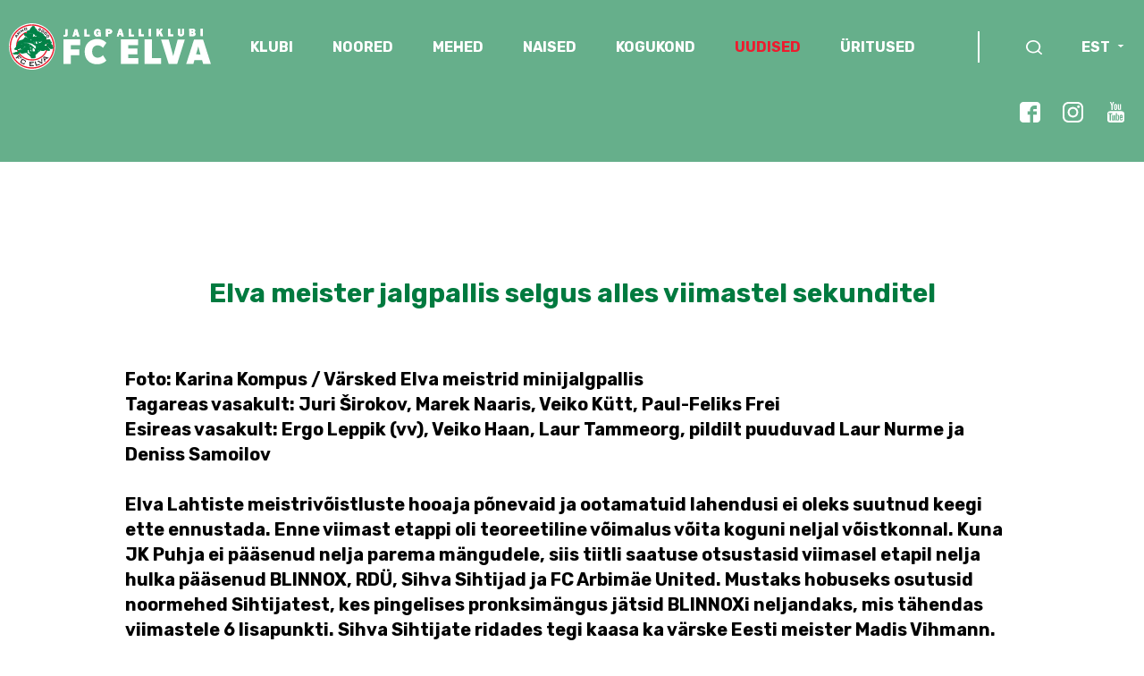

--- FILE ---
content_type: text/html; charset=utf-8
request_url: https://fcelva.ee/uudised/rd
body_size: 8470
content:
<!DOCTYPE html>
<html class="public" lang="et">
  <head prefix="og: http://ogp.me/ns#">
    
    

    
<!--[if IE]><meta http-equiv="X-UA-Compatible" content="IE=edge"><![endif]-->


<meta http-equiv="Content-Type" content="text/html; charset=utf-8">
<meta name="viewport" content="width=device-width, initial-scale=1, maximum-scale=1, user-scalable=no">
<meta name="format-detection" content="telephone=no">

<link rel="apple-touch-icon" sizes="180x180" href="/assets/apple-touch-icon.png">
<link rel="icon" type="image/png" href="/assets/favicon-32x32.png" sizes="32x32">
<link rel="icon" type="image/png" href="/assets/favicon-16x16.png" sizes="16x16">
<link rel="manifest" href="/assets/manifest.json">
<link rel="mask-icon" href="/assets/safari-pinned-tab.svg" color="#5bbad5">
<link rel="shortcut icon" href="/assets/favicon.ico">
<meta name="msapplication-config" content="/assets/browserconfig.xml">
<meta name="theme-color" content="#ffffff">


<!--[if lt IE 9]><link href="/stylesheets/ie8.css" media="screen" rel="stylesheet" type="text/css" /><![endif]-->
<link href="/stylesheets/main.css?v=1.7" media="screen" rel="stylesheet" type="text/css" />
<link href="/stylesheets/main2022.css?v=3.5" media="screen" rel="stylesheet" type="text/css" />




<link href="https://fonts.googleapis.com/css?family=Rubik:400,500,700" rel="stylesheet">


<script src="/javascripts/modernizr-custom.min.js"></script>



<title>Elva meister jalgpallis selgus alles viimastel sekunditel — FC Elva</title>




<meta property="og:type" content="article">
<meta property="og:url" content="https://fcelva.ee/uudised/rd">
<meta property="og:title" content="Elva meister jalgpallis selgus alles viimastel sekunditel — FC Elva">
<meta property="og:site_name" content="FC Elva">














<link href="/uudised.rss" rel="alternate" title="RSS voog" type="application/rss+xml" />



    <style>
  
  
  

    
  

  
  body > .background-color {
    background-color: ;
  }

  
  .container .background-color {
    background-color: rgb(255,255,255);
  }
</style>

  
<script>VoogEcommerce = { storeInfo: {"currency":"EUR","tax_rate":"0.0","currency_symbol":"€","decimal_places":2,"default_language":"et","dimension_display_unit":"cm","dimension_unit":"m","is_publicly_unavailable":false,"min_cart_total":"0.0","missing_required_settings":[],"missing_required_settings?":false,"preferred_payment_types":[],"shopping_cart_version":2,"terms_agreement_required":true,"weight_display_unit":"kg","weight_unit":"kg","company_name":"E-pood","bank_details":"KMKR nr: EE100785885\nArveldusarve (SEB): EE381010220013577015\nArveldusarve (SWED): EE892200221056157375\nArveldusarve (LHV): EE347700771002116577","terms_url":"http://fcelva.ee/klubi/pood/muugitingimused","products_url_slug":"products","address":{"company_name":"Jalgpalliklubi FC Elva","address1":"Kirde 2A","address2":null,"city":"Elva","zip_code":"61506","state":"Tartumaa","country_code":"EE"},"email":"inga@fcelva.ee"}, hasProducts: true };</script>
<link href="//static.voog.com/libs/voog-ecommerce/1.8.13/shopping-cart-v2.css" media="screen" rel="stylesheet" />
</head>

  <body class="post-page">
    

  <div class="modal fade" id="searchModal" tabindex="-1" role="dialog" aria-labelledby="searchModal" aria-hidden="true">
  <div class="modal-dialog modal-dialog-search">
    <form target="/" class="searchBox js-search">
      <div class="searchBox_field">
        <input type="text" class="searchBox_input js-search_input" placeholder="Otsi...">
        <button type="submit" class="searchBox_button">
          <img class="searchBox_icon" src="/assets/arrow-thin-right.svg" alt="Search box arrow icon"> 
        </button>
      </div>
      <div class="searchBox_resultsContainer js-search_results"></div>
    </form>
  </div><!-- /.modal-dialog -->
</div><!-- /.modal -->


<section class="fc-container js-bg-picker-area fc-header fc-short-header">
  
    
  <div class="fc-header-bg">
    <div class="fc-header-bg-item background-image js-background-image"></div>
  </div>
  
  
  <header class="fc-menu-top fc-row">
    <nav class="fc-align-center fc-flex fc-flex-space">
      <a href="https://fcelva.ee/"><img src="/assets/fc-logo-2022.svg" alt="FC Elva"/></a>
      
      <ul class="fc-menu-links main-menu-top class-calc">
      
        <li>
          <a href="/klubi" class="">KLUBI</a>

          
          <ul class="sub-menu normal-menu">
            
              <li><a href="/klubi/kontakt-1" class="">Kontakt</a></li>       
            
              <li><a href="/klubi/treenerid" class="">Treenerid</a></li>       
            
              <li><a href="/klubi/pohikiri" class="">Põhikiri</a></li>       
            
              <li><a href="https://drive.google.com/file/d/1fbzkJHmleq_4jW3gM0WrHZ4ga0-i7oBW/view?usp=sharing" class="">FC Elva 2025</a></li>       
            
              <li><a href="/klubi/nike-arena-elva" class="">Nike Arena Elva </a></li>       
            
              <li><a href="/klubi/elva-linnastaadion" class="">Elva Linnastaadion</a></li>       
            
              <li><a href="/klubi/vabad-tookohad" class="">Vabad töökohad</a></li>       
            
              <li><a href="/klubi/ajalugu" class="">Ajalugu</a></li>       
            
              <li><a href="/klubi/stipendium" class="">Stipendium</a></li>       
               
            

                                   
          </ul>
          

        </li> 
      
        <li>
          <a href="/noored" class="">NOORED</a>

          
          <ul class="sub-menu normal-menu">
            
              <li><a href="/noored/tule-trenni" class="">Tule trenni!</a></li>       
            
              <li><a href="/noored/trennigrupid" class="">Trennigrupid</a></li>       
            
              <li><a href="/noored/treeningute-kalender" class="">Treeningute kalender</a></li>       
            
              <li><a href="/noored/uefa-playmaker" class="">Playmakers</a></li>       
            
              <li><a href="/noored/lepingud-ja-liikmemaks" class="">Trennigrupi liikmemaks</a></li>       
            
              <li><a href="/noored/varustus" class="">Varustus</a></li>       
            
              <li><a href="/noored/sisekorraeeskiri" class="">Sisekorraeeskiri</a></li>       
            
              <li><a href="/noored/jalgpalluri-litsents" class="">Jalgpalluri litsents</a></li>       
            
              <li><a href="/noored/tervisekontroll" class="">Tervisekontroll</a></li>       
            
              <li><a href="/noored/sportlyzer" class="">Sportlyzer</a></li>       
            
              <li><a href="/noored/lapsevanemale" class="">Lapsevanemale</a></li>       
            
              <li><a href="https://drive.google.com/file/d/1ylLVZO__nKXd5lnzbo_JVJqLksZfdSyK/view?usp=sharing" class="">Noortetöö arengukava</a></li>       
               
            

                                   
          </ul>
          

        </li> 
      
        <li>
          <a href="/mehed" class="">MEHED</a>

          
          <ul class="sub-menu normal-menu">
            
              <li><a href="https://jalgpall.ee/voistlused/53/team/217?season=2024" class="">Mängud ja statistika</a></li>       
            
              <li><a href="https://jalgpall.ee/voistlused/1/team/542?season=2024" class="">FC Elva II</a></li>       
            
              <li><a href="/mehed/fc-elva-6-sektor" class="">FC Elva 6. Sektor</a></li>       
            
              <li><a href="/mehed/harrastaja-tule-trenni" class="">Harrastaja, tule trenni!</a></li>       
               
            

                                   
          </ul>
          

        </li> 
      
        <li>
          <a href="/naised" class="">NAISED</a>

          
          <ul class="sub-menu normal-menu">
            
              <li><a href="https://jalgpall.ee/voistlused/64/team/3897?season=2024" class="">Mängud ja statistika</a></li>       
            
              <li><a href="/naised/rahvaliiga" class="">Naiste rahvaliiga</a></li>       
            
              <li><a href="/naised/naiste-multisport" class="">Naiste Multisport</a></li>       
            
              <li><a href="/naised/harrastaja-tule-trenni" class="">Harrastaja, tule trenni!</a></li>       
               
            

                                   
          </ul>
          

        </li> 
      
        <li>
          <a href="/kogukond" class="">KOGUKOND</a>

          
          <ul class="sub-menu normal-menu">
            
              <li><a href="/kogukond/sponsorid" class="">TOETAJAD</a></li>       
            
              <li><a href="/kogukond/lhv-jalgpallikaart" class="">LHV JALGPALLIKAART</a></li>       
            
              <li><a href="/kogukond/fannid" class="">FÄNNID</a></li>       
            
              <li><a href="/kogukond/nimeline-istekoht-tribuunil" class="">Nimeline istekoht tribüünil!</a></li>       
               
            

                                   
          </ul>
          

        </li> 
      
        <li>
          <a href="/uudised" class="aktiivne">UUDISED</a>

          

        </li> 
      
        <li>
          <a href="/uritused" class="">ÜRITUSED</a>

          
          <ul class="sub-menu normal-menu">
            
              <li><a href="/uritused/voistluskalender" class="">Võistluskalender</a></li>       
            
              <li><a href="/uritused/kodumangud" class="">Kodumäng</a></li>       
            
              <li><a href="https://turniir.ee/sportlandelvacup2025" class="">Sportland Elva Cup</a></li>       
            
              <li><a href="/uritused/korralda-laager-elvas" class="">Korralda laager Elvas!</a></li>       
            
              <li><a href="/uritused/jalkalaager-tudrukutele" class="">Jalkalaager tüdrukutele 2025</a></li>       
               
            

                                   
          </ul>
          

        </li> 
      
      </ul>

       

      



      <ul class="fc-menu-links main-menu-top fc-search-links">
        <li class="search-icon-links">
        
          <a href="#searchModal" data-toggle="modal" class="js-toggleSearch">
            <img src="/assets/fc-search.svg"/></li>  
          </a>
        
        <li class="language">
          
            
              <a href="#">EST</a>
            
          
            
          
          <ul class="sub-menu normal-menu language-switcher">
            
            <li><a href="/uudised">EST</a></li>
            
            <li><a href="/news">ENG</a></li>
            
          </ul>
        </li>      
      </ul>
    </nav>
    <div class="fc-social-top-links">
    <ul>
      <li><a href="https://www.facebook.com/fcelva/"><img src="/assets/facebook-white.svg"></a></li>
      <li><a href="http://instagram.com/fcelva"><img src="/assets/instagram-white.svg"></a></li>
      <li><a href="https://www.youtube.com/channel/UCUATGEaUP6z3kWEc61RpJrQ/featured"><img src="/assets/youtube-white.svg"></a></li>
    </ul>
    </div>
  </header>
  <header class="fc-menu-mobile-top fc-row">
  <a href="https://fcelva.ee/" class="fc-mobile-logo"><img src="/assets/logo.png" alt="FC Elva"/></a>
  <a href="#" class="mainMenu_toggle">

              <span class="mainMenu_stripe"></span>

              <span class="mainMenu_stripe"></span>

              <span class="mainMenu_stripe"></span>

            </a>

  </header>
  <header class="fc-menu-mobile-top-menu">
   <div class="mainMenu">

            
            <nav class="mainMenu_menu js-menu-main js-popover js-prevent-sideclick">

              <ul class="menu">
  

  
    <li class="menu-item slideToggle ">
      <a class="menu-link" href="/klubi">KLUBI
      
      </a>
      
      <div class="menu-toggle-arrow">
        <img src="/assets/arrow-down-green.svg" class="menu-toggle-arrow-default">
        <img src="/assets/arrow-down-red.svg" class="menu-toggle-arrow-active">
      </div>
      
    </li>
    
    <div class="mainMenu_submenu menu-toggle">
      
      <div class="menu-sub">
        <ul class="menu">
          
          <li class="menu-item menu-item-lvl-2 ">
            <a class="menu-link" href="/klubi/kontakt-1"><img src="/assets/arrow-right.svg">Kontakt
              
            </a>
            
          </li>
          
          
          
          
          <li class="menu-item menu-item-lvl-2 ">
            <a class="menu-link" href="/klubi/treenerid"><img src="/assets/arrow-right.svg">Treenerid
              
            </a>
            
          </li>
          
          
          
          
          <li class="menu-item menu-item-lvl-2 ">
            <a class="menu-link" href="/klubi/pohikiri"><img src="/assets/arrow-right.svg">Põhikiri
              
            </a>
            
          </li>
          
          
          
          
          <li class="menu-item menu-item-lvl-2 ">
            <a class="menu-link" href="https://drive.google.com/file/d/1fbzkJHmleq_4jW3gM0WrHZ4ga0-i7oBW/view?usp=sharing"><img src="/assets/arrow-right.svg">FC Elva 2025
              
            </a>
            
          </li>
          
          
          
          
          <li class="menu-item menu-item-lvl-2 ">
            <a class="menu-link" href="/klubi/nike-arena-elva"><img src="/assets/arrow-right.svg">Nike Arena Elva 
              
            </a>
            
          </li>
          
          
          
          
          <li class="menu-item menu-item-lvl-2 ">
            <a class="menu-link" href="/klubi/elva-linnastaadion"><img src="/assets/arrow-right.svg">Elva Linnastaadion
              
            </a>
            
          </li>
          
          
          
          
          <li class="menu-item menu-item-lvl-2 ">
            <a class="menu-link" href="/klubi/vabad-tookohad"><img src="/assets/arrow-right.svg">Vabad töökohad
              
            </a>
            
          </li>
          
          
          
          
          <li class="menu-item menu-item-lvl-2 ">
            <a class="menu-link" href="/klubi/ajalugu"><img src="/assets/arrow-right.svg">Ajalugu
              
            </a>
            
          </li>
          
          
          
          
          <li class="menu-item menu-item-lvl-2 ">
            <a class="menu-link" href="/klubi/stipendium"><img src="/assets/arrow-right.svg">Stipendium
              
            </a>
            
          </li>
          
          
          
          

          

          
        </ul>
      </div>
      
    </div>
    
  
    <li class="menu-item slideToggle ">
      <a class="menu-link" href="/noored">NOORED
      
      </a>
      
      <div class="menu-toggle-arrow">
        <img src="/assets/arrow-down-green.svg" class="menu-toggle-arrow-default">
        <img src="/assets/arrow-down-red.svg" class="menu-toggle-arrow-active">
      </div>
      
    </li>
    
    <div class="mainMenu_submenu menu-toggle">
      
      <div class="menu-sub">
        <ul class="menu">
          
          <li class="menu-item menu-item-lvl-2 ">
            <a class="menu-link" href="/noored/tule-trenni"><img src="/assets/arrow-right.svg">Tule trenni!
              
            </a>
            
          </li>
          
          
          
          
          <li class="menu-item menu-item-lvl-2 ">
            <a class="menu-link" href="/noored/trennigrupid"><img src="/assets/arrow-right.svg">Trennigrupid
              
            </a>
            
          </li>
          
          
          
          
          <li class="menu-item menu-item-lvl-2 ">
            <a class="menu-link" href="/noored/treeningute-kalender"><img src="/assets/arrow-right.svg">Treeningute kalender
              
            </a>
            
          </li>
          
          
          
          
          <li class="menu-item menu-item-lvl-2 ">
            <a class="menu-link" href="/noored/uefa-playmaker"><img src="/assets/arrow-right.svg">Playmakers
              
            </a>
            
          </li>
          
          
          
          
          <li class="menu-item menu-item-lvl-2 ">
            <a class="menu-link" href="/noored/lepingud-ja-liikmemaks"><img src="/assets/arrow-right.svg">Trennigrupi liikmemaks
              
            </a>
            
          </li>
          
          
          
          
          <li class="menu-item menu-item-lvl-2 ">
            <a class="menu-link" href="/noored/varustus"><img src="/assets/arrow-right.svg">Varustus
              
            </a>
            
          </li>
          
          
          
          
          <li class="menu-item menu-item-lvl-2 ">
            <a class="menu-link" href="/noored/sisekorraeeskiri"><img src="/assets/arrow-right.svg">Sisekorraeeskiri
              
            </a>
            
          </li>
          
          
          
          
          <li class="menu-item menu-item-lvl-2 ">
            <a class="menu-link" href="/noored/jalgpalluri-litsents"><img src="/assets/arrow-right.svg">Jalgpalluri litsents
              
            </a>
            
          </li>
          
          
          
          
          <li class="menu-item menu-item-lvl-2 ">
            <a class="menu-link" href="/noored/tervisekontroll"><img src="/assets/arrow-right.svg">Tervisekontroll
              
            </a>
            
          </li>
          
          
          
          
          <li class="menu-item menu-item-lvl-2 ">
            <a class="menu-link" href="/noored/sportlyzer"><img src="/assets/arrow-right.svg">Sportlyzer
              
            </a>
            
          </li>
          
          
          
          
          <li class="menu-item menu-item-lvl-2 ">
            <a class="menu-link" href="/noored/lapsevanemale"><img src="/assets/arrow-right.svg">Lapsevanemale
              
            </a>
            
          </li>
          
          
          
          
          <li class="menu-item menu-item-lvl-2 ">
            <a class="menu-link" href="https://drive.google.com/file/d/1ylLVZO__nKXd5lnzbo_JVJqLksZfdSyK/view?usp=sharing"><img src="/assets/arrow-right.svg">Noortetöö arengukava
              
            </a>
            
          </li>
          
          
          
          

          

          
        </ul>
      </div>
      
    </div>
    
  
    <li class="menu-item slideToggle ">
      <a class="menu-link" href="/mehed">MEHED
      
      </a>
      
      <div class="menu-toggle-arrow">
        <img src="/assets/arrow-down-green.svg" class="menu-toggle-arrow-default">
        <img src="/assets/arrow-down-red.svg" class="menu-toggle-arrow-active">
      </div>
      
    </li>
    
    <div class="mainMenu_submenu menu-toggle">
      
      <div class="menu-sub">
        <ul class="menu">
          
          <li class="menu-item menu-item-lvl-2 ">
            <a class="menu-link" href="https://jalgpall.ee/voistlused/53/team/217?season=2024"><img src="/assets/arrow-right.svg">Mängud ja statistika
              
            </a>
            
          </li>
          
          
          
          
          <li class="menu-item menu-item-lvl-2 ">
            <a class="menu-link" href="https://jalgpall.ee/voistlused/1/team/542?season=2024"><img src="/assets/arrow-right.svg">FC Elva II
              
            </a>
            
          </li>
          
          
          
          
          <li class="menu-item menu-item-lvl-2 ">
            <a class="menu-link" href="/mehed/fc-elva-6-sektor"><img src="/assets/arrow-right.svg">FC Elva 6. Sektor
              
            </a>
            
          </li>
          
          
          
          
          <li class="menu-item menu-item-lvl-2 ">
            <a class="menu-link" href="/mehed/harrastaja-tule-trenni"><img src="/assets/arrow-right.svg">Harrastaja, tule trenni!
              
            </a>
            
          </li>
          
          
          
          

          

          
        </ul>
      </div>
      
    </div>
    
  
    <li class="menu-item slideToggle ">
      <a class="menu-link" href="/naised">NAISED
      
      </a>
      
      <div class="menu-toggle-arrow">
        <img src="/assets/arrow-down-green.svg" class="menu-toggle-arrow-default">
        <img src="/assets/arrow-down-red.svg" class="menu-toggle-arrow-active">
      </div>
      
    </li>
    
    <div class="mainMenu_submenu menu-toggle">
      
      <div class="menu-sub">
        <ul class="menu">
          
          <li class="menu-item menu-item-lvl-2 ">
            <a class="menu-link" href="https://jalgpall.ee/voistlused/64/team/3897?season=2024"><img src="/assets/arrow-right.svg">Mängud ja statistika
              
            </a>
            
          </li>
          
          
          
          
          <li class="menu-item menu-item-lvl-2 ">
            <a class="menu-link" href="/naised/rahvaliiga"><img src="/assets/arrow-right.svg">Naiste rahvaliiga
              
            </a>
            
          </li>
          
          
          
          
          <li class="menu-item menu-item-lvl-2 ">
            <a class="menu-link" href="/naised/naiste-multisport"><img src="/assets/arrow-right.svg">Naiste Multisport
              
            </a>
            
          </li>
          
          
          
          
          <li class="menu-item menu-item-lvl-2 ">
            <a class="menu-link" href="/naised/harrastaja-tule-trenni"><img src="/assets/arrow-right.svg">Harrastaja, tule trenni!
              
            </a>
            
          </li>
          
          
          
          

          

          
        </ul>
      </div>
      
    </div>
    
  
    <li class="menu-item slideToggle ">
      <a class="menu-link" href="/kogukond">KOGUKOND
      
      </a>
      
      <div class="menu-toggle-arrow">
        <img src="/assets/arrow-down-green.svg" class="menu-toggle-arrow-default">
        <img src="/assets/arrow-down-red.svg" class="menu-toggle-arrow-active">
      </div>
      
    </li>
    
    <div class="mainMenu_submenu menu-toggle">
      
      <div class="menu-sub">
        <ul class="menu">
          
          <li class="menu-item menu-item-lvl-2 ">
            <a class="menu-link" href="/kogukond/sponsorid"><img src="/assets/arrow-right.svg">TOETAJAD
              
            </a>
            
          </li>
          
          
          
          
          <li class="menu-item menu-item-lvl-2 ">
            <a class="menu-link" href="/kogukond/lhv-jalgpallikaart"><img src="/assets/arrow-right.svg">LHV JALGPALLIKAART
              
            </a>
            
          </li>
          
          
          
          
          <li class="menu-item menu-item-lvl-2 ">
            <a class="menu-link" href="/kogukond/fannid"><img src="/assets/arrow-right.svg">FÄNNID
              
            </a>
            
          </li>
          
          
          
          
          <li class="menu-item menu-item-lvl-2 ">
            <a class="menu-link" href="/kogukond/nimeline-istekoht-tribuunil"><img src="/assets/arrow-right.svg">Nimeline istekoht tribüünil!
              
            </a>
            
          </li>
          
          
          
          

          

          
        </ul>
      </div>
      
    </div>
    
  
    <li class="menu-item active">
      <a class="menu-link active" href="/uudised">UUDISED
      
      </a>
      
    </li>
    
    <div class="mainMenu_submenu menu-toggle">
      
    </div>
    
  
    <li class="menu-item slideToggle ">
      <a class="menu-link" href="/uritused">ÜRITUSED
      
      </a>
      
      <div class="menu-toggle-arrow">
        <img src="/assets/arrow-down-green.svg" class="menu-toggle-arrow-default">
        <img src="/assets/arrow-down-red.svg" class="menu-toggle-arrow-active">
      </div>
      
    </li>
    
    <div class="mainMenu_submenu menu-toggle">
      
      <div class="menu-sub">
        <ul class="menu">
          
          <li class="menu-item menu-item-lvl-2 ">
            <a class="menu-link" href="/uritused/voistluskalender"><img src="/assets/arrow-right.svg">Võistluskalender
              
            </a>
            
          </li>
          
          
          
          
          <li class="menu-item menu-item-lvl-2 ">
            <a class="menu-link" href="/uritused/kodumangud"><img src="/assets/arrow-right.svg">Kodumäng
              
            </a>
            
          </li>
          
          
          
          
          <li class="menu-item menu-item-lvl-2 ">
            <a class="menu-link" href="https://turniir.ee/sportlandelvacup2025"><img src="/assets/arrow-right.svg">Sportland Elva Cup
              
            </a>
            
          </li>
          
          
          
          
          <li class="menu-item menu-item-lvl-2  slideToggle">
            <a class="menu-link" href="/uritused/korralda-laager-elvas"><img src="/assets/arrow-right.svg">Korralda laager Elvas!
              
            </a>
            
            <div class="menu-toggle-arrow">
              <img src="/assets/arrow-down-green.svg" class="menu-toggle-arrow-default">
              <img src="/assets/arrow-down-red.svg" class="menu-toggle-arrow-active">
            </div>
            
          </li>
          
          
          <div class="menu-sub menu-sub-2 menu-toggle">
            <ul class="menu">
              
              <li class="menu-item menu-item-lvl-3">
                <a class="menu-link menu-link-lvl-3" href="/uritused/korralda-laager-elvas/koolimajutuse-5-paeva-pakett">
                  <img src="/assets/arrow-right.svg">
                  Koolimajutuse 5-päeva pakett
                  
                </a>
                
              </li>

              

              
              <li class="menu-item menu-item-lvl-3">
                <a class="menu-link menu-link-lvl-3" href="/uritused/korralda-laager-elvas/verevi-5-paeva-pakett">
                  <img src="/assets/arrow-right.svg">
                  Verevi 5-päeva pakett
                  
                </a>
                
              </li>

              

              
              <li class="menu-item menu-item-lvl-3">
                <a class="menu-link menu-link-lvl-3" href="/uritused/korralda-laager-elvas/tervisekeskuse-5-paeva-pakett">
                  <img src="/assets/arrow-right.svg">
                  Tervisekeskuse 5-päeva pakett
                  
                </a>
                
              </li>

              

              
              <li class="menu-item menu-item-lvl-3">
                <a class="menu-link menu-link-lvl-3" href="/uritused/korralda-laager-elvas/waide-5-paeva-pakett">
                  <img src="/assets/arrow-right.svg">
                  Waide 5-päeva pakett
                  
                </a>
                
              </li>

              

              

              

              
            </ul>
          </div>
          
          
          
          <li class="menu-item menu-item-lvl-2 ">
            <a class="menu-link" href="/uritused/jalkalaager-tudrukutele"><img src="/assets/arrow-right.svg">Jalkalaager tüdrukutele 2025
              
            </a>
            
          </li>
          
          
          
          

          

          
        </ul>
      </div>
      
    </div>
    
  

  
</ul>


            </nav>

          </div>
  </header>
</section>

</header>
    <div class="container">
      <div class="tags">
  <!-- TODO: Add proper translations -->
<!-- Add languages and translations in alphabetical order -->

    
    
  <!-- Finnish -->
  

  
    
  
</div>


      <main class="content" role="main" data-search-indexing-allowed="true">

        <article class="post">
  <header class="post_header">
   
    <h2 class="post_title">
      
        Elva meister jalgpallis selgus alles viimastel sekunditel
      
    </h2>
    
  </header>

  <div class="post_content">
   
    <div class="post_excerpt" >
      
        <div><img src="/photos/RD%C3%9C%202.jpg?1416257688238" alt="" width="518" height="344" /><br/></div><div>Foto: Karina Kompus / Värsked Elva meistrid minijalgpallis<br/>Tagareas vasakult: Juri Širokov, Marek Naaris, Veiko Kütt, Paul-Feliks Frei<br/>Esireas vasakult: Ergo Leppik (vv), Veiko Haan, Laur Tammeorg, pildilt puuduvad Laur Nurme ja Deniss Samoilov</div><div><br/></div>Elva Lahtiste meistrivõistluste hooaja põnevaid ja ootamatuid lahendusi ei oleks suutnud keegi ette ennustada. Enne viimast etappi oli teoreetiline võimalus võita koguni neljal võistkonnal. Kuna JK Puhja ei pääsenud nelja parema mängudele, siis tiitli saatuse otsustasid viimasel etapil nelja hulka pääsenud BLINNOX, RDÜ, Sihva Sihtijad ja FC Arbimäe United. Mustaks hobuseks osutusid noormehed Sihtijatest, kes pingelises pronksimängus jätsid BLINNOXi neljandaks, mis tähendas viimastele 6 lisapunkti. Sihva Sihtijate ridades tegi kaasa ka värske Eesti meister Madis Vihmann.&nbsp;<div>Tiitli saatuse otsustasid seekord FC Arbimäe United ja RDÜ, kellest viimane võitis finaali lõpusekunditel Veiko Kütti väravast. &nbsp;Raudteejaama Ühinenud Depoo ehk selle päevani teise nimega "Igavese teise" meeste soov ja motivatsioon olid nii kõrgel, et miski ei suutnud nende võitu väärata! Lõpuvile kõlades kõlasid võimsad emotsioonid, sest ihaldatud tiitel sai lõpuks võidetud!&nbsp;</div>
      
    </div>
    
    
      <div class="post_body">
        <div>Teoreetiliselt võisid tulla peale neljandat etappi meistriks neli võistkonda, kellel oli punkte enne järgmiselt:</div><div><br/></div><div>BLINNOX 29<br/>RDÜ 25<br/>FC Arbimäe United 24<br/>JK Puhja 21</div><div><br/></div><div>JK Puhja teekond oli krobeline ja kõigile ootamatult ei pääsenud viimasel korral isegi kaheksa parema hulka.&nbsp;<br/>Enne poolfinaalide algust oli selge, kui BLINNOX saab neljanda koha ning finaalis mängivad RDÜ ja FC Arbimäe United - tõuseb troonile uus meister! Muidugi, ei uskunud enamus valitsevate meistrite ebaedusse, mängiti ju parimas koosseisus ja väga enesekindlalt!<br/><br/></div><div>Esimeses poolfinaalis kohtusid Sihva Sihtijad ja RDÜ, pingelises ja kinnises mängus oli värava löömiseks mõlemal võistkonnal kõigest paar momenti. Väravavahid olid tasemel ja normaalaeg lõppes 0:0! Penaltiseerias näitasid tugevat närvi RDÜ mehed, kes realiseerisid kaks penaltit ja sellest piisas, et pääseda finaali!&nbsp;<br/><br/>Järgmises poolfinaalis tulid väljakule BLINNOX ja FC Arbimäe United, kus esimene asus mängu kohe juhtima, aga nooremad toibusid ja suutsid viigistada. BLINNOXil oli tänu suuremale kogemusele kerge initsiatiiv ja ohtlikumad momendid, aga mäng lõppes 1:1. Taas penaltid!</div><div>Kõik esimesed kolm lööjat olid mõlemal võistkonnal kindlad, neljandas voorus eksisid mõlema võistkonna lööjad! Viiendas suutsid nooremad enda penalti realiseerida ja BLINNOXi löögi Christopher Toom tõrjus! Õhus oli nüüd tunda üllatuste võimalust!<br/><br/></div><div>Kolmanda koha kohtumine oli isegi pingelisem kui finaal ise, sest Sihva Sihtijate võidu korral oli võimalus näha finaalide finaali - RDÜ vs FC Arbimäe? Kes nendest tuleb meistriks?</div><div>Sihva Sihtijad näitasid koos Vihmanniga enesekindlat mängu ja tegid paar minutit enne lõppu seisuks 3:1, aga BLINNOX ei andnud veel alla, sest üks minut enne mängu lõppu vastas Kaarel Tinn ja läks tuliseks. Mitmel korral tabasid posti Ats Joandi ja Jürgen Kuresoo ja tundus, et Artur Lõhmuse värav on kolmekordsete meistrite jaoks lukku pandud! Lõpuks kõlas Sihva meestele kohtuniku päästev vile!</div><div><br/></div><div>Finaal algas hästi FC Arbimäe United´i noormeestele, kes läksid kiirelt 1:0 juhtima. Mõned minutid hiljem suutis Juri Širokov näidata oma individuaalseid oskusi ja viigistas mänguseisu. RDÜ mehed ründasid lõpus suure isu ja usuga, et lõpuks murda igavese teise võistkonna needus! Mängu viimastel sekunditel suutis Kütt portede juures palli hoida ja selle sööta ette sööstnud Naarisele, kes pettis mängust välja Toomi ja Thomsoni, kuid vasakuga sooritatud löök ei saanud piisavalt tugev ning Toom suutis veel jalaga suuna väravalt eemale viia...kuid tuli, mis tulema pidi! Nagu ei kuskilt ilmus värava ette Kütt, kes koos palliga üle väravajoone jooksis - 2:1! FC Arbimäe United pani veel palli keskelt mängu ja kõlas Alik Säde viimane vile Elva meistrivõistlustel hooajal!</div><div><br/></div><div><b><a href="https://plus.google.com/u/0/photos/112795662094247175367/albums/6084237703281877841?sort=1 " target="blank">Pildid mängudest - Cristel Jakobson ja Taavi Jakobson (tulekul)</a></b></div><div><br/></div><div><b><a href="/uritused/elva-lahtised-mv/ajakava-tulemused-2014 ">IV etapp tulemused</a></b></div><div><br/></div><div><b><a href="https://www.dropbox.com/s/bwtqk1b871ue3ij/Elva%20meistriv%C3%B5istlused%20numbrites%202014.pdf?dl=0 " target="blank">Elva Lahtised meistrivõistlused numbrites 2014</a></b></div><div><br/></div><div><b><a href="/uritused/elva-lahtised-mv/punktitabel-2014 ">Punktitabel 2014</a></b></div>
      </div>
    
    
  </div>

</article>


      </main><!-- /.content -->
    </div><!-- /.container -->

    <footer class="fc-container">
            <div class="fc-flex fc-flex-space fc-row fc-footer-row">
                <div class="fc-flex fc-footer-socials"> 
                    <a href="https://www.facebook.com/fcelva/"><img src="/assets/facebook-gray.svg"/></a> 
                    <a href="http://instagram.com/fcelva"><img src="/assets/instagram-gray.svg"/></a> 
                    <a href="https://www.youtube.com/channel/UCUATGEaUP6z3kWEc61RpJrQ/featured"><img src="/assets/youtube-gray.svg"/></a> 
                </div>
                <div class="fc-flex-1 fc-footer-details">
                    <b>Jalgpalliklubi FC ELVA</b>  ·  Puiestee 2, Elva 61507 &nbsp;· 528 3014&nbsp; ·  fcelva@fcelva.ee








                </div>
                <div class="fc-footer-createdby">
                    <a href="https://sviiter.agency"><img src="/assets/madebysviiter.svg"/></a>
                </div>
            </div>
        </footer>
    
    <script>
      window.fcArticleImage = '';
    </script>

    
<script src="/javascripts/application.js"></script>
<script src="/javascripts/jquery.matchHeight.js"></script>
<script src="/javascripts/slick.min.js"></script>
<script src="/javascripts/scripts.js?v2.9"></script>

<script src="//static.voog.com/libs/picturefill/1.8.13/picturefill.min.js"></script>





<script type="text/javascript">
var _ews = _ews || {"_account":"A-402502-1","_tzo":"7200"};

(function() {
  var s = document.createElement('script'); s.type = 'text/javascript'; s.async = true;
  s.src = 'https://s.voog.com/_tr-v1.js';
  (
    document.getElementsByTagName('head')[0] ||
    document.getElementsByTagName('body')[0]
  ).appendChild(s);
})();
</script>


    

    <script>site.initPostPage();</script>
  
<script src="//static.voog.com/libs/voog-ecommerce/1.8.13/shopping-cart-v2.js"></script><script>if (!window.Voog.ecommerceConfig || window.Voog.ecommerceConfig.autoRun !== false) {  window.Voog.loadEcommerceTranslations('et');   window.Voog.ShoppingCart.init('et');   window.Voog.buyButtonsManager.init('et'); }</script>
</body><!-- /.post-page -->
</html>


--- FILE ---
content_type: text/css
request_url: https://fcelva.ee/stylesheets/main2022.css?v=3.5
body_size: 2618
content:
@import url('https://fonts.googleapis.com/css2?family=Rubik:ital,wght@0,300;0,400;0,500;0,600;0,700;0,800;0,900;1,300;1,400;1,500;1,600;1,700;1,800;1,900&display=swap');
body {
    font-family: 'Rubik', sans-serif;
    color: #000000;
}
a {
    text-decoration: none;
}
h1 {
    font-weight: bold;
    font-size: 48px;
    line-height: 57px;
    text-align: center;
    color: #008348;
    margin-bottom: 152px;
}
h2 {
    font-style: normal;
    font-weight: normal;
    font-size: 36px;
    line-height: 43px;
    text-align: center;
    color: #008348;
    position: relative;
}
h3 {
  color: #008348;
}
.fc-header-lined h2:after {
    content: "";
    height: 1px;
    background: #C4C4C4;
    width: calc(100% + 40px);
    position: absolute;
    bottom: 0;
    left:-20px;
}
.fc-header-lined h2 {
    padding-bottom: 21px;
    margin-bottom: 85px;
}
.fc-header-lined {
    justify-content: center;
}
.fc-header {
    min-height: 645px;
    position: relative;
    background-position: center !important;
    background-size: cover !important;
    transition: background 0.5s linear;
}

.fc-header:before {
    content: "";
    position: absolute;
    background: rgb(0 122 63 / 60%);
    width: 100%;
    height: 100%;
    left: 0;
    top: 0;
    z-index: 1;
}

.fc-menu-top {
    z-index: 1;
    margin-top: 26px;
}
.fc-footer-row, .fc-menu-top {
  max-width: 1500px !important;
}
.fc-container {
    display: flex;
    width: 100%;
    justify-content: center;
    flex-wrap: wrap;
}

.fc-row {
    width: 100%;
    max-width: 1200px;
    overflow: hidden;
}

.fc-flex {
    display: flex;
}

.fc-align-center {
    align-items: center;
}
.fc-flex-space {
    justify-content: space-between;
}
ul.fc-menu-links {
    display: flex;
    list-style: none;
    font-style: normal;
    font-weight: bold;
    font-size: 16px;
    line-height: 19px;
    text-transform: uppercase;
    color: #FFFFFF;
    flex: 1;
    justify-content: flex-end;
    margin: 0;
}
.extendmenu_menu .sub-menu {
  display: block;
  padding: 15px;
  padding-bottom: 0;

}
.extendmenu_menu .sub-menu a {
  font-weight: normal !important;
}
.fc-menu-links > li {
    margin-right: 20px;
    position: relative;
    padding: 8px;
    padding-left: 12px;
    padding-right: 12px;
}
.fc-menu-links > li > a {
    color: white;
    text-decoration: none;
}
.fc-menu-links > li:hover {
    background: #008348;
}
.fc-menu-links > li:last-child {
    margin-right: 0;
}
.fc-menu-links .active {
    color: #ED1C2E;
}
.fc-menu-links > li:hover > ul.normal-menu {
    display: inherit;
}
.fc-menu-links > li > ul.normal-menu {
    position: absolute;
    padding: 21px;
    left: 0;
    margin:0;
    padding-bottom: 4px;
    background: #008348;
    display: none;
    list-style: none;
    z-index: 1;
}

.fc-menu-links > li > ul.normal-menu li, .fc-menu-links > li > ul.extendmenu_menu li {
    list-style: none;
    font-style: normal;
    font-weight: normal;
    font-size: 14px;
    line-height: 17px;
    margin-bottom: 17px;
    white-space: nowrap;
}
.fc-menu-links > li > ul.extendmenu_menu li:last-child {
  margin-bottom: 0px;
}
.fc-menu-links > li > ul.normal-menu li a, .fc-menu-links > li > ul.extendmenu_menu li a  {
    text-decoration: none;
    color: white;
}
.fc-search {
    display: flex;
    list-style: none;
    padding-left: 38px;
    font-weight: bold;
    font-size: 14px;
    line-height: 17px;
    text-transform: uppercase;
    color: #FFFFFF;
    margin: 0;
}
.fc-search:before {
    content: "";
    border-left: 2px solid white;
    padding-right: 25px;
}
.fc-search li.language {
    margin-left: 28px;
    align-items: center;
    position: relative;
}
.fc-search li.language::after {
    content: "";
    background: url('/assets/white-arrow-down.svg');
    width: 8px;
    height: 4px;
    background-repeat: no-repeat;
    background-position: center;
}
.fc-search li.language > ul.language-switcher {
  display: none;
  position: absolute;
  bottom: 0;
  left: 0;
  margin: 0;
  padding: 0;
}
.fc-search li.language:hover > ul.language-switcher {
  display: inherit;
}
.fc-news-items {
    display: flex;
    margin-left: -10.5px;
    margin-right: -10.5px;
    margin-top: -100px;
    z-index: 2;
}
.fc-news-item {
    flex: 0 0 calc(33.33% - 21px);
    margin-left: 10.5px;
    margin-right: 10.5px;
}
.fc-news-item img {
    width: 100%;
    height: 200px;
    object-fit: cover;
    position: relative;
}
.fc-news-item h2 {
    font-style: normal;
    font-weight: 500;
    font-size: 16px;
    line-height: 19px;
    color: #000000;
    text-align: left;
}
.fc-news-item p {
    margin-top: 14px;
    font-style: normal;
font-weight: bold;
font-size: 14px;
line-height: 17px;

color: #008348;
}
.fc-overlay-image {
    position: relative;
    height: 200px;
}
.fc-overlay-image:hover:before, .fc-news-item.active .fc-overlay-image:before{
    content: "";
    background: rgba(0, 122, 63, 0.2);
    position: absolute;
    top: 0;
    left: 0;
    width: 100%;
    height: 100%;
    z-index: 1;
}
.fc-news-item:hover h2, .fc-news-item.active h2 {
    color: #008348;
}
.fc-container-top {
    margin-top: 115px;
}
.fc-sponsor-items {
    flex-wrap: wrap;
    margin-left: -80px;
    margin-right: -80px;
}
.fc-sponsor-item {
    flex: 0 0 calc(25% - 160px);
    margin-left: 80px;
    margin-right: 80px;
    height: 89px;
    align-items: center;
    display: flex;
    margin-bottom: 70px;
    justify-content: center;
}
.fc-sponsor-item img {
    width: 100%;
    object-fit: contain;
    height: 40px;
}
footer {
    background: #E9E9E9;
    height: 66px;
    display: flex;
    align-items: center;
}
footer > div {
    align-items: center;
}
.fc-footer-socials {
align-items: center;
}
.fc-footer-socials > a {
    margin-right: 27px;
}
.fc-footer-details {
font-size: 16px;
line-height: 21px;
color: #666666;
margin-left: 27px
}
.fc-footer-breatedby {
align-items: center;
    display: flex;
}
.fc-flex-1 {
    flex: 1;
}
.fc-header-bg {
  position: absolute;
    z-index: 0;
    top: 0;
    left: 0;
    width: 100%;
    height: 100%;
    overflow: hidden;
    
}
.fc-header-bg-item {
  width: 100%;
  height: 100%;
  position: absolute;
  opacity: 1;
    min-height: 18.75em;
    background-position: center;
    background-repeat: no-repeat;
    background-size: cover;
    -webkit-transition: 1s;
    -o-transition: 1s;
    transition: 1s;
    top: 0;
    left: 0;
    width: 100%;
    height: 100%;
}
.edy-content-element, .edy-content-default {
  padding-top: 30px !important; 
}
.fc-header-bg-item.active {
  opacity: 1;
}
.fc-search-links {
  border-left: 2px solid white;
  flex: initial !important;
  margin-left: 38px !important;
}
.fc-search-links .language > a {
  display: flex;
  align-items: center;
}
.fc-search-links .language > a::after{
  content: "";
  background: url(/assets/white-arrow-down.svg);
  width: 8px;
  height: 4px;
  background-repeat: no-repeat;
  background-size: contain;
  margin-left: 8px;
}
.fc-search-links > li > ul {
  padding: 14px;
  width: 100%;
  text-align: center;
}
.search-icon-links:hover {
  background: none !important;
}
.fc-sponsor-item {
  flex-wrap: wrap;
}
.fc-sponsor-item .fc-change-element {
  flex: 0 0 100%;
  text-align: center;
  background: gray;
  color: white;
}
.fc-short-header {
  min-height: auto;
}
.fc-menu-top {
  overflow: initial !important;
  margin-bottom: 33px;
  z-index: 3;
}
.fc-social-top-links {
  display: flex;
    justify-content: end;
    margin-top: 36px;
    padding-right: 10px;
}

.fc-social-top-links > ul {
  display: flex;
  list-style: none;
  justify-content: flex-end;
  width: 100%;
}
.fc-social-top-links > ul li {
  margin-left: 25px;
  width: 23px;
}
.fc-social-top-links > ul li img {
  width: 100%;
  height: 23px;
}
.fc-row button.edy-cbtn {
  width: 100%;
  
}
.js-bg-picker-area.fc-header {
  position: relative;
}
.js-bg-picker-area.fc-header .edy-bgpicker-toggle-button {
  left: 0;
  bottom: 20px;
}
footer {
  margin-top: 110px;
}
.fc-menu-mobile-top {
  display: none;
  z-index: 3;
  position: fixed;
  width: 100%;
  height: auto;
  background: white;
  overflow: initial;
  padding-left: 10px;
    padding-right: 10px;
  min-height: 100px;
  top: 0;
}
.fc-menu-mobile-top .mainMenu_menu {
  margin-top: 100px;
}
.fc-mobile-logo {
  height: 40px;
}
.fc-mobile-logo img {
  height: 100%;
}
.fc-menu-mobile-top-menu .mainMenu {
  background: white;
  z-index: 999;
  width: 100%;
  margin-top: 100px;
  height: auto;
  position: fixed;
  left: 0;
  display: none;
}
.aktiivne {
  color: #ED1C2E !important;
}
.fc-menu-links > li.extend-main-menu:hover {
  background: transparent;
}
.extend-main-menu {
  padding: 0 !important;
  align-items: center;
  display: none;
  position: relative;
}
.extend-main-menu ul.extendmenu_menu {
  bottom: -45px;
  left: -52px;
  list-style: none;
  
}
.extend-main-menu.opening {
  display: flex;
}
.extend-main-menu.opening.showmenu ul.extendmenu_menu{
  display: block;
}
.mainMenuExtend_toggle {
  display: inline-block !important;
  position: initial;
  top: 34px;
  right: 30px;
}
.mainMenuExtend_toggle:hover,
.mainMenuExtend_toggle:focus {
  outline: none;
}
.mainMenuExtend_toggle .mainMenu_stripe {
  display: block;
  background-color: white;
  height: 3px;
  width: 23px;
  margin: 4px 0 0;
  -webkit-transition: 0.2s;
  -o-transition: 0.2s;
  transition: 0.2s;
}
.mainMenuExtend_toggle .mainMenu_stripe:first-child {
  margin-top: 0;
}
.mainMenuExtend_toggle.open .mainMenuExtend_stripe:nth-child(1) {
  -webkit-transform: translate(0, 10px) rotate(45deg);
      -ms-transform: translate(0, 10px) rotate(45deg);
          transform: translate(0, 10px) rotate(45deg);
  -webkit-transition: 0.2s;
  -o-transition: 0.2s;
  transition: 0.2s;
  background-color: white;
}
.mainMenuExtend_toggle.open .mainMenuExtend_stripe:nth-child(2) {
  -webkit-transform: translate(-16px, 0);
      -ms-transform: translate(-16px, 0);
          transform: translate(-16px, 0);
  opacity: 0;
  background-color: white;
  -webkit-transition: 0.2s;
  -o-transition: 0.2s;
  transition: 0.2s;
}
.mainMenuExtend_toggle.open .mainMenuExtend_stripe:nth-child(3) {
  -webkit-transform: translate(0, -4px) rotate(-45deg);
      -ms-transform: translate(0, -4px) rotate(-45deg);
          transform: translate(0, -4px) rotate(-45deg);
  -webkit-transition: 0.2s;
  -o-transition: 0.2s;
  transition: 0.2s;
  background-color: white;
}
.extend-main-menu > ul {
  display: none;
  position: absolute;
    background: #008348;
    color: white;
    padding: 15px;
}
.extend-main-menu.showmenu > ul {
  display: inherit;
}
.extendmenu_menu a {
  color: white;
}
.class-calc {
  padding: 0;
}
.fc-menu-links > li > ul.extendmenu_menu > li a {
  font-weight: 500;
}
/* 
.extend-main-menu > li:hover > ul.extendmenu_menu {
  display: inherit;
}
.extend-main-menu > li > ul.extendmenu_menu {
  position: absolute;
  padding: 21px;
  left: 0;
  margin:0;
  padding-bottom: 4px;
  background: #008348;
  display: none;
  list-style: none;
  z-index: 1;
}

.extend-main-menu > li > ul.extendmenu_menu li {
  list-style: none;
  font-style: normal;
  font-weight: normal;
  font-size: 14px;
  line-height: 17px;
  margin-bottom: 17px;
  white-space: nowrap;
}
.extend-main-menu > li > ul.extendmenu_menu li a {
  text-decoration: none;
  color: white;
} */
@media (max-width: 970px) {
  .fc-menu-top {
    display: none;
  }
  .fc-menu-mobile-top {
    display: flex;
    justify-content: space-between;
    align-items: center;
  }
  .mainMenu_toggle {
    display: inline-block !important;
    position: absolute;
    top: 45px;
    right: 30px;
  }
  .fc-menu-mobile-top-menu .mainMenu {
    display: initial;
  }
}
@media (max-width: 768px) {
  .fc-footer-createdby {
    flex: 0 0 100%;
    margin-top: 10px;
    text-align: right;
  }
  .fc-footer-details {
    text-align: left;
    margin-left: 0;
  }
  
 
  .fc-container {
    padding-left: 10px;
    padding-right: 10px;
  }
  .fc-footer-row {
    flex-wrap: wrap;
  }
  footer{
    height: auto;
    padding: 20px;
    text-align: center;
  }
  .fc-footer-socials {
    align-items: center;
    flex: 0 0 100%;
    margin-bottom: 30px;
  }
  .fc-footer-socials > a {
    margin-right: 20px;
  }
  .fc-sponsor-item {
    flex: 0 0 calc(50% - 160px);
  }
}
@media (max-width: 420px) {
  .fc-sponsor-item {
    flex: 0 0 100%;
    margin: 0;
    margin-bottom: 30px;
  }
  .fc-news-item {
    flex: 0 0 100%;
    margin: 0;
    margin-bottom: 10px;
  }
  .fc-news-items {
    flex-wrap: wrap;
  }
}
@media (max-width: 1550px) {
  .fc-container {
    padding-left: 10px;
    padding-right: 10px;
  }
}

--- FILE ---
content_type: image/svg+xml
request_url: https://fcelva.ee/assets/arrow-thin-right.svg
body_size: 311
content:
<?xml version="1.0" encoding="utf-8"?>
<!-- Generator: Adobe Illustrator 21.1.0, SVG Export Plug-In . SVG Version: 6.00 Build 0)  -->
<svg version="1.1" id="Capa_1" xmlns="http://www.w3.org/2000/svg" xmlns:xlink="http://www.w3.org/1999/xlink" x="0px" y="0px"
	 viewBox="0 0 31.5 31.5" style="enable-background:new 0 0 31.5 31.5;" xml:space="preserve">
<style type="text/css">
	.st0{fill:#ffffff;}
</style>
<path class="st0" d="M21.2,26.5c-0.4,0.4-1.1,0.4-1.6,0c-0.4-0.4-0.4-1.1,0-1.6l8-8H1.1c-0.6,0-1.1-0.5-1.1-1.1
	c0-0.6,0.5-1.1,1.1-1.1h26.6l-8-8c-0.4-0.4-0.4-1.2,0-1.6c0.4-0.4,1.1-0.4,1.6,0l10,10c0.4,0.4,0.4,1.1,0,1.6L21.2,26.5z"/>
</svg>


--- FILE ---
content_type: image/svg+xml
request_url: https://fcelva.ee/assets/youtube-white.svg
body_size: 1595
content:
<?xml version="1.0" encoding="iso-8859-1"?>
<!-- Generator: Adobe Illustrator 16.0.0, SVG Export Plug-In . SVG Version: 6.00 Build 0)  -->
<!DOCTYPE svg PUBLIC "-//W3C//DTD SVG 1.1//EN" "http://www.w3.org/Graphics/SVG/1.1/DTD/svg11.dtd">
<svg xmlns="http://www.w3.org/2000/svg" xmlns:xlink="http://www.w3.org/1999/xlink" version="1.1" id="Capa_1" x="0px" y="0px" width="512px" height="512px" viewBox="0 0 90 90" style="enable-background:new 0 0 90 90;" xml:space="preserve">
<g>
	<path id="YouTube" d="M70.939,65.832H66l0.023-2.869c0-1.275,1.047-2.318,2.326-2.318h0.315c1.282,0,2.332,1.043,2.332,2.318   L70.939,65.832z M52.413,59.684c-1.253,0-2.278,0.842-2.278,1.873V75.51c0,1.029,1.025,1.869,2.278,1.869   c1.258,0,2.284-0.84,2.284-1.869V61.557C54.697,60.525,53.671,59.684,52.413,59.684z M82.5,51.879v26.544   C82.5,84.79,76.979,90,70.23,90H19.771C13.02,90,7.5,84.79,7.5,78.423V51.879c0-6.367,5.52-11.578,12.271-11.578H70.23   C76.979,40.301,82.5,45.512,82.5,51.879z M23.137,81.305l-0.004-27.961l6.255,0.002v-4.143l-16.674-0.025v4.073l5.205,0.015v28.039   H23.137z M41.887,57.509h-5.215v14.931c0,2.16,0.131,3.24-0.008,3.621c-0.424,1.158-2.33,2.388-3.073,0.125   c-0.126-0.396-0.015-1.591-0.017-3.643l-0.021-15.034h-5.186l0.016,14.798c0.004,2.268-0.051,3.959,0.018,4.729   c0.127,1.357,0.082,2.939,1.341,3.843c2.346,1.69,6.843-0.252,7.968-2.668l-0.01,3.083l4.188,0.005L41.887,57.509L41.887,57.509z    M58.57,74.607L58.559,62.18c-0.004-4.736-3.547-7.572-8.356-3.74l0.021-9.239l-5.209,0.008l-0.025,31.89l4.284-0.062l0.39-1.986   C55.137,84.072,58.578,80.631,58.57,74.607z M74.891,72.96l-3.91,0.021c-0.002,0.155-0.008,0.334-0.01,0.529v2.182   c0,1.168-0.965,2.119-2.137,2.119h-0.766c-1.174,0-2.139-0.951-2.139-2.119V75.45v-2.4v-3.097h8.954v-3.37   c0-2.463-0.063-4.925-0.267-6.333c-0.641-4.454-6.893-5.161-10.051-2.881c-0.991,0.712-1.748,1.665-2.188,2.945   c-0.444,1.281-0.665,3.031-0.665,5.254v7.41C61.714,85.296,76.676,83.555,74.891,72.96z M54.833,32.732   c0.269,0.654,0.687,1.184,1.254,1.584c0.56,0.394,1.276,0.592,2.134,0.592c0.752,0,1.418-0.203,1.998-0.622   c0.578-0.417,1.065-1.04,1.463-1.871l-0.099,2.046h5.813V9.74H62.82v19.24c0,1.042-0.858,1.895-1.907,1.895   c-1.043,0-1.904-0.853-1.904-1.895V9.74h-4.776v16.674c0,2.124,0.039,3.54,0.102,4.258C54.4,31.385,54.564,32.069,54.833,32.732z    M37.217,18.77c0-2.373,0.198-4.226,0.591-5.562c0.396-1.331,1.107-2.401,2.137-3.208c1.027-0.811,2.342-1.217,3.941-1.217   c1.345,0,2.497,0.264,3.459,0.781c0.967,0.52,1.713,1.195,2.23,2.028c0.527,0.836,0.885,1.695,1.076,2.574   c0.195,0.891,0.291,2.235,0.291,4.048v6.252c0,2.293-0.092,3.98-0.271,5.051c-0.177,1.074-0.557,2.07-1.146,3.004   c-0.58,0.924-1.329,1.615-2.237,2.056c-0.918,0.445-1.968,0.663-3.154,0.663c-1.325,0-2.441-0.183-3.361-0.565   c-0.923-0.38-1.636-0.953-2.144-1.714c-0.513-0.762-0.874-1.69-1.092-2.772c-0.219-1.081-0.323-2.707-0.323-4.874L37.217,18.77   L37.217,18.77z M41.77,28.59c0,1.4,1.042,2.543,2.311,2.543c1.27,0,2.308-1.143,2.308-2.543V15.43c0-1.398-1.038-2.541-2.308-2.541   c-1.269,0-2.311,1.143-2.311,2.541V28.59z M25.682,35.235h5.484l0.006-18.96l6.48-16.242h-5.998l-3.445,12.064L24.715,0h-5.936   l6.894,16.284L25.682,35.235z" fill="#FFFFFF"/>
</g>
<g>
</g>
<g>
</g>
<g>
</g>
<g>
</g>
<g>
</g>
<g>
</g>
<g>
</g>
<g>
</g>
<g>
</g>
<g>
</g>
<g>
</g>
<g>
</g>
<g>
</g>
<g>
</g>
<g>
</g>
</svg>


--- FILE ---
content_type: image/svg+xml
request_url: https://fcelva.ee/assets/arrow-right.svg
body_size: 454
content:
<?xml version="1.0" encoding="utf-8"?>
<!-- Generator: Adobe Illustrator 19.0.0, SVG Export Plug-In . SVG Version: 6.00 Build 0)  -->
<svg version="1.1" id="Capa_1" xmlns="http://www.w3.org/2000/svg" xmlns:xlink="http://www.w3.org/1999/xlink" x="0px" y="0px"
	 viewBox="-83 174.2 444.8 444.8" style="enable-background:new -83 174.2 444.8 444.8;" xml:space="preserve">
<style type="text/css">
	.st0{fill:#E9374C;}
</style>
<g>
	<path class="st0" d="M102.7,184.7l-21.4,21.4c-7,7.4-10.6,16.1-10.6,26c0,10.1,3.5,18.7,10.6,25.7l83.9,83.9h-201
		c-9.9,0-18.5,3.6-25.7,10.9c-7.2,7.2-10.8,15.8-10.8,25.7v36.5c0,9.9,3.6,18.5,10.8,25.7c7.2,7.2,15.8,10.9,25.7,10.9h201
		l-83.9,83.9c-7,7-10.6,15.6-10.6,25.7c0,9.9,3.5,18.6,10.6,26l21.4,21.1c7.2,7.2,15.9,10.9,26,10.9c10.3,0,18.8-3.6,25.7-10.8
		l186.1-185.9c7-7,10.6-15.6,10.6-25.7c0-9.9-3.5-18.6-10.6-26L154.4,184.7c-7-7-15.6-10.6-25.7-10.6
		C118.8,174.2,110.1,177.7,102.7,184.7z"/>
</g>
</svg>


--- FILE ---
content_type: image/svg+xml
request_url: https://fcelva.ee/assets/arrow-down-green.svg
body_size: 339
content:
<?xml version="1.0" encoding="utf-8"?>
<!-- Generator: Adobe Illustrator 19.0.0, SVG Export Plug-In . SVG Version: 6.00 Build 0)  -->
<svg version="1.1" id="Capa_1" xmlns="http://www.w3.org/2000/svg" xmlns:xlink="http://www.w3.org/1999/xlink" x="0px" y="0px"
	 viewBox="-253 55.2 451.8 451.8" style="enable-background:new -253 55.2 451.8 451.8;" xml:space="preserve">
<style type="text/css">
	.st0{fill:#007A3F;}
</style>
<g>
	<path class="st0" d="M-27.1,409.9c-8.1,0-16.2-3.1-22.4-9.3l-194.3-194.3c-12.4-12.4-12.4-32.4,0-44.8c12.4-12.4,32.4-12.4,44.7,0
		l171.9,171.9l171.9-171.9c12.4-12.4,32.4-12.4,44.7,0c12.4,12.4,12.4,32.4,0,44.8L-4.7,400.6C-10.9,406.8-19,409.9-27.1,409.9z"/>
</g>
</svg>


--- FILE ---
content_type: image/svg+xml
request_url: https://fcelva.ee/assets/madebysviiter.svg
body_size: 7098
content:
<svg width="63" height="19" viewBox="0 0 63 19" fill="none" xmlns="http://www.w3.org/2000/svg">
<path d="M0.326 3.136C0.326 2.99733 0.320667 2.85867 0.31 2.72C0.304667 2.58133 0.296667 2.44267 0.286 2.304H0.854V2.872H0.87C0.998 2.65333 1.174 2.488 1.398 2.376C1.62733 2.264 1.854 2.208 2.078 2.208C2.17933 2.208 2.286 2.21867 2.398 2.24C2.51533 2.26133 2.62733 2.30133 2.734 2.36C2.84067 2.41333 2.93933 2.49067 3.03 2.592C3.126 2.69333 3.206 2.824 3.27 2.984C3.37667 2.744 3.54467 2.55467 3.774 2.416C4.00867 2.27733 4.25133 2.208 4.502 2.208C4.982 2.208 5.33667 2.336 5.566 2.592C5.79533 2.84267 5.91 3.20267 5.91 3.672V6.048H5.382V3.864C5.382 3.48533 5.31533 3.19467 5.182 2.992C5.04867 2.78933 4.80067 2.688 4.438 2.688C4.24067 2.688 4.07533 2.728 3.942 2.808C3.80867 2.88267 3.69933 2.984 3.614 3.112C3.534 3.24 3.47533 3.38667 3.438 3.552C3.40067 3.712 3.382 3.88 3.382 4.056V6.048H2.854V3.864C2.854 3.48533 2.78733 3.19467 2.654 2.992C2.52067 2.78933 2.27267 2.688 1.91 2.688C1.878 2.688 1.80333 2.69867 1.686 2.72C1.574 2.74133 1.45667 2.8 1.334 2.896C1.21133 2.992 1.09933 3.136 0.998 3.328C0.902 3.52 0.854 3.78667 0.854 4.128V6.048H0.326V3.136Z" fill="#666666"/>
<path d="M9.2665 4.184C9.13317 4.184 8.96517 4.192 8.7625 4.208C8.56517 4.21867 8.37317 4.25067 8.1865 4.304C8.00517 4.352 7.84783 4.42933 7.7145 4.536C7.5865 4.64267 7.5225 4.78933 7.5225 4.976C7.5225 5.09867 7.5465 5.20533 7.5945 5.296C7.64783 5.38133 7.71717 5.45333 7.8025 5.512C7.88783 5.56533 7.98117 5.60533 8.0825 5.632C8.18917 5.65333 8.29583 5.664 8.4025 5.664C8.5945 5.664 8.75983 5.632 8.8985 5.568C9.0425 5.504 9.1625 5.41867 9.2585 5.312C9.3545 5.2 9.42383 5.072 9.4665 4.928C9.5145 4.77867 9.5385 4.62133 9.5385 4.456V4.184H9.2665ZM9.5385 3.752V3.656C9.5385 3.01067 9.2185 2.688 8.5785 2.688C8.14117 2.688 7.75983 2.83467 7.4345 3.128L7.1145 2.752C7.4665 2.38933 7.9945 2.208 8.6985 2.208C8.87983 2.208 9.05317 2.23467 9.2185 2.288C9.38917 2.34133 9.53583 2.424 9.6585 2.536C9.78117 2.64267 9.87983 2.77867 9.9545 2.944C10.0292 3.10933 10.0665 3.30667 10.0665 3.536V5.208C10.0665 5.352 10.0718 5.504 10.0825 5.664C10.0985 5.81867 10.1145 5.94667 10.1305 6.048H9.6185C9.6025 5.95733 9.58917 5.85867 9.5785 5.752C9.57317 5.64533 9.5705 5.54133 9.5705 5.44H9.5545C9.39983 5.69067 9.21583 5.872 9.0025 5.984C8.7945 6.09067 8.5385 6.144 8.2345 6.144C8.06917 6.144 7.90917 6.12 7.7545 6.072C7.59983 6.02933 7.46117 5.96267 7.3385 5.872C7.22117 5.776 7.12517 5.66133 7.0505 5.528C6.98117 5.38933 6.9465 5.22933 6.9465 5.048C6.9465 4.744 7.02383 4.50667 7.1785 4.336C7.3385 4.16 7.53583 4.02933 7.7705 3.944C8.0105 3.85867 8.26383 3.80533 8.5305 3.784C8.8025 3.76267 9.0505 3.752 9.2745 3.752H9.5385Z" fill="#666666"/>
<path d="M11.6069 4.176C11.6069 4.384 11.6389 4.57867 11.7029 4.76C11.7723 4.94133 11.8683 5.09867 11.9909 5.232C12.1136 5.36533 12.2603 5.472 12.4309 5.552C12.6069 5.62667 12.8043 5.664 13.0229 5.664C13.2363 5.664 13.4336 5.62667 13.6149 5.552C13.8016 5.472 13.9616 5.36533 14.0949 5.232C14.2283 5.09867 14.3323 4.94133 14.4069 4.76C14.4816 4.57867 14.5189 4.384 14.5189 4.176C14.5189 3.968 14.4816 3.77333 14.4069 3.592C14.3323 3.41067 14.2283 3.25333 14.0949 3.12C13.9616 2.98667 13.8016 2.88267 13.6149 2.808C13.4336 2.728 13.2363 2.688 13.0229 2.688C12.8043 2.688 12.6069 2.728 12.4309 2.808C12.2603 2.88267 12.1136 2.98667 11.9909 3.12C11.8683 3.25333 11.7723 3.41067 11.7029 3.592C11.6389 3.77333 11.6069 3.968 11.6069 4.176ZM15.0229 6.048H14.4949V5.424H14.4789C14.3936 5.552 14.2923 5.66133 14.1749 5.752C14.0576 5.84267 13.9349 5.91733 13.8069 5.976C13.6789 6.03467 13.5456 6.07733 13.4069 6.104C13.2736 6.13067 13.1456 6.144 13.0229 6.144C12.7296 6.144 12.4603 6.096 12.2149 6C11.9749 5.89867 11.7669 5.76 11.5909 5.584C11.4149 5.408 11.2763 5.2 11.1749 4.96C11.0789 4.72 11.0309 4.45867 11.0309 4.176C11.0309 3.89333 11.0789 3.632 11.1749 3.392C11.2763 3.152 11.4149 2.944 11.5909 2.768C11.7669 2.592 11.9749 2.456 12.2149 2.36C12.4603 2.25867 12.7296 2.208 13.0229 2.208C13.1456 2.208 13.2736 2.22133 13.4069 2.248C13.5456 2.27467 13.6789 2.31733 13.8069 2.376C13.9349 2.43467 14.0576 2.50933 14.1749 2.6C14.2923 2.69067 14.3936 2.8 14.4789 2.928H14.4949V0H15.0229V6.048Z" fill="#666666"/>
<path d="M19.0896 3.888C19.0896 3.53067 18.9829 3.24267 18.7696 3.024C18.5562 2.8 18.2576 2.688 17.8736 2.688C17.7029 2.688 17.5376 2.72267 17.3776 2.792C17.2176 2.856 17.0762 2.944 16.9536 3.056C16.8362 3.168 16.7402 3.296 16.6656 3.44C16.5962 3.584 16.5616 3.73333 16.5616 3.888H19.0896ZM16.5456 4.32C16.5616 4.50667 16.6069 4.68267 16.6816 4.848C16.7562 5.01333 16.8549 5.15733 16.9776 5.28C17.1002 5.39733 17.2416 5.49067 17.4016 5.56C17.5616 5.62933 17.7349 5.664 17.9216 5.664C18.2042 5.664 18.4469 5.6 18.6496 5.472C18.8576 5.33867 19.0149 5.18667 19.1216 5.016L19.5296 5.352C19.3056 5.63467 19.0576 5.83733 18.7856 5.96C18.5189 6.08267 18.2309 6.144 17.9216 6.144C17.6442 6.144 17.3856 6.096 17.1456 6C16.9109 5.89867 16.7082 5.76 16.5376 5.584C16.3669 5.408 16.2309 5.2 16.1296 4.96C16.0336 4.72 15.9856 4.45867 15.9856 4.176C15.9856 3.89333 16.0336 3.632 16.1296 3.392C16.2256 3.152 16.3589 2.944 16.5296 2.768C16.7002 2.592 16.9002 2.456 17.1296 2.36C17.3589 2.25867 17.6069 2.208 17.8736 2.208C18.1562 2.208 18.4096 2.25867 18.6336 2.36C18.8576 2.46133 19.0442 2.59733 19.1936 2.768C19.3482 2.93333 19.4656 3.13067 19.5456 3.36C19.6256 3.584 19.6656 3.824 19.6656 4.08V4.32H16.5456Z" fill="#666666"/>
<path d="M26.2654 4.176C26.2654 3.968 26.2308 3.77333 26.1614 3.592C26.0974 3.41067 26.0041 3.25333 25.8814 3.12C25.7588 2.98667 25.6094 2.88267 25.4334 2.808C25.2628 2.728 25.0681 2.688 24.8494 2.688C24.6308 2.688 24.4308 2.728 24.2494 2.808C24.0681 2.88267 23.9108 2.98667 23.7774 3.12C23.6441 3.25333 23.5401 3.41067 23.4654 3.592C23.3908 3.77333 23.3534 3.968 23.3534 4.176C23.3534 4.384 23.3908 4.57867 23.4654 4.76C23.5401 4.94133 23.6441 5.09867 23.7774 5.232C23.9108 5.36533 24.0681 5.472 24.2494 5.552C24.4308 5.62667 24.6308 5.664 24.8494 5.664C25.0681 5.664 25.2628 5.62667 25.4334 5.552C25.6094 5.472 25.7588 5.36533 25.8814 5.232C26.0041 5.09867 26.0974 4.94133 26.1614 4.76C26.2308 4.57867 26.2654 4.384 26.2654 4.176ZM22.8494 0H23.3774V2.928H23.3934C23.4788 2.8 23.5801 2.69067 23.6974 2.6C23.8148 2.50933 23.9374 2.43467 24.0654 2.376C24.1934 2.31733 24.3241 2.27467 24.4574 2.248C24.5961 2.22133 24.7268 2.208 24.8494 2.208C25.1428 2.208 25.4094 2.25867 25.6494 2.36C25.8948 2.456 26.1054 2.592 26.2814 2.768C26.4574 2.944 26.5934 3.152 26.6894 3.392C26.7908 3.632 26.8414 3.89333 26.8414 4.176C26.8414 4.45867 26.7908 4.72 26.6894 4.96C26.5934 5.2 26.4574 5.408 26.2814 5.584C26.1054 5.76 25.8948 5.89867 25.6494 6C25.4094 6.096 25.1428 6.144 24.8494 6.144C24.7268 6.144 24.5961 6.13067 24.4574 6.104C24.3241 6.07733 24.1934 6.03467 24.0654 5.976C23.9374 5.91733 23.8148 5.84267 23.6974 5.752C23.5801 5.66133 23.4788 5.552 23.3934 5.424H23.3774V6.048H22.8494V0Z" fill="#666666"/>
<path d="M29.1321 5.4L30.2761 2.304H30.9161L29.0441 7.024C28.9321 7.312 28.7881 7.54133 28.6121 7.712C28.4414 7.88267 28.1934 7.968 27.8681 7.968C27.7881 7.968 27.7054 7.96533 27.6201 7.96C27.5401 7.95467 27.4601 7.93867 27.3801 7.912L27.4361 7.4C27.5481 7.45867 27.6814 7.488 27.8361 7.488C28.0227 7.488 28.1694 7.42933 28.2761 7.312C28.3827 7.19467 28.4761 7.02933 28.5561 6.816L28.8281 6.096L27.2921 2.304H27.9561L29.1321 5.4Z" fill="#666666"/>
<path d="M2.99 12.578C2.75667 12.2513 2.44333 12.088 2.05 12.088C1.89 12.088 1.73333 12.128 1.58 12.208C1.42667 12.288 1.35 12.418 1.35 12.598C1.35 12.7447 1.41333 12.8513 1.54 12.918C1.66667 12.9847 1.82667 13.0413 2.02 13.088C2.21333 13.1347 2.42 13.1847 2.64 13.238C2.86667 13.2847 3.07667 13.3613 3.27 13.468C3.46333 13.568 3.62333 13.708 3.75 13.888C3.87667 14.068 3.94 14.3147 3.94 14.628C3.94 14.9147 3.87667 15.158 3.75 15.358C3.63 15.5513 3.47 15.708 3.27 15.828C3.07667 15.948 2.85667 16.0347 2.61 16.088C2.36333 16.1413 2.11667 16.168 1.87 16.168C1.49667 16.168 1.15333 16.1147 0.84 16.008C0.526667 15.9013 0.246667 15.708 0 15.428L0.8 14.678C0.953333 14.8513 1.11667 14.9947 1.29 15.108C1.47 15.2147 1.68667 15.268 1.94 15.268C2.02667 15.268 2.11667 15.258 2.21 15.238C2.30333 15.218 2.39 15.1847 2.47 15.138C2.55 15.0913 2.61333 15.0347 2.66 14.968C2.71333 14.8947 2.74 14.8113 2.74 14.718C2.74 14.5513 2.67667 14.428 2.55 14.348C2.42333 14.268 2.26333 14.2047 2.07 14.158C1.87667 14.1047 1.66667 14.058 1.44 14.018C1.22 13.9713 1.01333 13.9013 0.82 13.808C0.626667 13.708 0.466667 13.5713 0.34 13.398C0.213333 13.2247 0.15 12.9847 0.15 12.678C0.15 12.4113 0.203333 12.1813 0.31 11.988C0.423333 11.788 0.57 11.6247 0.75 11.498C0.93 11.3713 1.13667 11.278 1.37 11.218C1.60333 11.158 1.84 11.128 2.08 11.128C2.4 11.128 2.71667 11.1847 3.03 11.298C3.34333 11.4047 3.59667 11.5913 3.79 11.858L2.99 12.578Z" fill="#666666"/>
<path d="M4.22336 11.248H5.53336L6.81336 14.608H6.83336L8.12336 11.248H9.35336L7.46336 16.048H6.18336L4.22336 11.248Z" fill="#666666"/>
<path d="M10.0789 11.248H11.2789V16.048H10.0789V11.248ZM9.90891 9.618C9.90891 9.42467 9.97891 9.258 10.1189 9.118C10.2656 8.97133 10.4489 8.898 10.6689 8.898C10.8889 8.898 11.0722 8.968 11.2189 9.108C11.3722 9.24133 11.4489 9.41133 11.4489 9.618C11.4489 9.82467 11.3722 9.998 11.2189 10.138C11.0722 10.2713 10.8889 10.338 10.6689 10.338C10.4489 10.338 10.2656 10.268 10.1189 10.128C9.97891 9.98133 9.90891 9.81133 9.90891 9.618Z" fill="#666666"/>
<path d="M12.6766 11.248H13.8766V16.048H12.6766V11.248ZM12.5066 9.618C12.5066 9.42467 12.5766 9.258 12.7166 9.118C12.8632 8.97133 13.0466 8.898 13.2666 8.898C13.4866 8.898 13.6699 8.968 13.8166 9.108C13.9699 9.24133 14.0466 9.41133 14.0466 9.618C14.0466 9.82467 13.9699 9.998 13.8166 10.138C13.6699 10.2713 13.4866 10.338 13.2666 10.338C13.0466 10.338 12.8632 10.268 12.7166 10.128C12.5766 9.98133 12.5066 9.81133 12.5066 9.618Z" fill="#666666"/>
<path d="M14.6942 12.268V11.248H15.6842V9.858H16.8842V11.248H18.2042V12.268H16.8842V14.368C16.8842 14.608 16.9276 14.798 17.0142 14.938C17.1076 15.078 17.2876 15.148 17.5542 15.148C17.6609 15.148 17.7776 15.138 17.9042 15.118C18.0309 15.0913 18.1309 15.0513 18.2042 14.998V16.008C18.0776 16.068 17.9209 16.108 17.7342 16.128C17.5542 16.1547 17.3942 16.168 17.2542 16.168C16.9342 16.168 16.6709 16.1313 16.4642 16.058C16.2642 15.9913 16.1042 15.888 15.9842 15.748C15.8709 15.6013 15.7909 15.4213 15.7442 15.208C15.7042 14.9947 15.6842 14.748 15.6842 14.468V12.268H14.6942Z" fill="#666666"/>
<path d="M20.1009 14.068C20.1409 14.428 20.2809 14.708 20.5209 14.908C20.7609 15.108 21.0509 15.208 21.3909 15.208C21.6909 15.208 21.9409 15.148 22.1409 15.028C22.3476 14.9013 22.5276 14.7447 22.6809 14.558L23.5409 15.208C23.2609 15.5547 22.9476 15.8013 22.6009 15.948C22.2543 16.0947 21.8909 16.168 21.5109 16.168C21.1509 16.168 20.8109 16.108 20.4909 15.988C20.1709 15.868 19.8943 15.698 19.6609 15.478C19.4276 15.258 19.2409 14.9947 19.1009 14.688C18.9676 14.3747 18.9009 14.028 18.9009 13.648C18.9009 13.268 18.9676 12.9247 19.1009 12.618C19.2409 12.3047 19.4276 12.038 19.6609 11.818C19.8943 11.598 20.1709 11.428 20.4909 11.308C20.8109 11.188 21.1509 11.128 21.5109 11.128C21.8443 11.128 22.1476 11.188 22.4209 11.308C22.7009 11.4213 22.9376 11.588 23.1309 11.808C23.3309 12.028 23.4843 12.3013 23.5909 12.628C23.7043 12.948 23.7609 13.318 23.7609 13.738V14.068H20.1009ZM22.5609 13.168C22.5543 12.8147 22.4443 12.538 22.2309 12.338C22.0176 12.1313 21.7209 12.028 21.3409 12.028C20.9809 12.028 20.6943 12.1313 20.4809 12.338C20.2743 12.5447 20.1476 12.8213 20.1009 13.168H22.5609Z" fill="#666666"/>
<path d="M24.8831 11.248H26.0831V12.008H26.1031C26.2365 11.728 26.4265 11.5113 26.6731 11.358C26.9198 11.2047 27.2031 11.128 27.5231 11.128C27.5965 11.128 27.6665 11.1347 27.7331 11.148C27.8065 11.1613 27.8798 11.178 27.9531 11.198V12.358C27.8531 12.3313 27.7531 12.3113 27.6531 12.298C27.5598 12.278 27.4665 12.268 27.3731 12.268C27.0931 12.268 26.8665 12.3213 26.6931 12.428C26.5265 12.528 26.3965 12.6447 26.3031 12.778C26.2165 12.9113 26.1565 13.0447 26.1231 13.178C26.0965 13.3113 26.0831 13.4113 26.0831 13.478V16.048H24.8831V11.248Z" fill="#666666"/>
<path d="M30.0198 15.568C30.0198 15.708 29.9698 15.8347 29.8698 15.948C29.7698 16.0547 29.6398 16.108 29.4798 16.108C29.3198 16.108 29.1898 16.0547 29.0898 15.948C28.9898 15.8347 28.9398 15.708 28.9398 15.568C28.9398 15.428 28.9898 15.3047 29.0898 15.198C29.1898 15.0847 29.3198 15.028 29.4798 15.028C29.6398 15.028 29.7698 15.0847 29.8698 15.198C29.9698 15.3047 30.0198 15.428 30.0198 15.568Z" fill="#666666"/>
<path d="M34.253 13.718C34.0864 13.718 33.8764 13.728 33.623 13.748C33.3764 13.7613 33.1364 13.8013 32.903 13.868C32.6764 13.928 32.4797 14.0247 32.313 14.158C32.153 14.2913 32.073 14.4747 32.073 14.708C32.073 14.8613 32.103 14.9947 32.163 15.108C32.2297 15.2147 32.3164 15.3047 32.423 15.378C32.5297 15.4447 32.6464 15.4947 32.773 15.528C32.9064 15.5547 33.0397 15.568 33.173 15.568C33.413 15.568 33.6197 15.528 33.793 15.448C33.973 15.368 34.123 15.2613 34.243 15.128C34.363 14.988 34.4497 14.828 34.503 14.648C34.563 14.4613 34.593 14.2647 34.593 14.058V13.718H34.253ZM34.593 13.178V13.058C34.593 12.2513 34.193 11.848 33.393 11.848C32.8464 11.848 32.3697 12.0313 31.963 12.398L31.563 11.928C32.003 11.4747 32.663 11.248 33.543 11.248C33.7697 11.248 33.9864 11.2813 34.193 11.348C34.4064 11.4147 34.5897 11.518 34.743 11.658C34.8964 11.7913 35.0197 11.9613 35.113 12.168C35.2064 12.3747 35.253 12.6213 35.253 12.908V14.998C35.253 15.178 35.2597 15.368 35.273 15.568C35.293 15.7613 35.313 15.9213 35.333 16.048H34.693C34.673 15.9347 34.6564 15.8113 34.643 15.678C34.6364 15.5447 34.633 15.4147 34.633 15.288H34.613C34.4197 15.6013 34.1897 15.828 33.923 15.968C33.663 16.1013 33.343 16.168 32.963 16.168C32.7564 16.168 32.5564 16.138 32.363 16.078C32.1697 16.0247 31.9964 15.9413 31.843 15.828C31.6964 15.708 31.5764 15.5647 31.483 15.398C31.3964 15.2247 31.353 15.0247 31.353 14.798C31.353 14.418 31.4497 14.1213 31.643 13.908C31.843 13.688 32.0897 13.5247 32.383 13.418C32.683 13.3113 32.9997 13.2447 33.333 13.218C33.673 13.1913 33.983 13.178 34.263 13.178H34.593Z" fill="#666666"/>
<path d="M37.2586 13.648C37.2586 13.8947 37.3019 14.128 37.3886 14.348C37.4819 14.5613 37.6053 14.7513 37.7586 14.918C37.9186 15.078 38.1019 15.208 38.3086 15.308C38.5219 15.4013 38.7519 15.448 38.9986 15.448C39.2386 15.448 39.4653 15.4047 39.6786 15.318C39.8986 15.2313 40.0919 15.1113 40.2586 14.958C40.4253 14.798 40.5519 14.608 40.6386 14.388C40.7319 14.168 40.7753 13.9213 40.7686 13.648C40.7686 13.4013 40.7286 13.1713 40.6486 12.958C40.5686 12.738 40.4519 12.548 40.2986 12.388C40.1453 12.2213 39.9586 12.0913 39.7386 11.998C39.5186 11.898 39.2719 11.848 38.9986 11.848C38.7519 11.848 38.5219 11.898 38.3086 11.998C38.1019 12.0913 37.9186 12.2213 37.7586 12.388C37.6053 12.548 37.4819 12.738 37.3886 12.958C37.3019 13.1713 37.2586 13.4013 37.2586 13.648ZM37.1386 16.988C37.3319 17.248 37.5819 17.4547 37.8886 17.608C38.2019 17.768 38.5486 17.848 38.9286 17.848C39.2619 17.848 39.5453 17.798 39.7786 17.698C40.0119 17.6047 40.1986 17.4747 40.3386 17.308C40.4853 17.1413 40.5886 16.9447 40.6486 16.718C40.7153 16.498 40.7486 16.2613 40.7486 16.008V15.168H40.7286C40.5153 15.488 40.2553 15.7147 39.9486 15.848C39.6419 15.9813 39.3186 16.048 38.9786 16.048C38.6386 16.048 38.3186 15.988 38.0186 15.868C37.7253 15.748 37.4686 15.5847 37.2486 15.378C37.0286 15.1647 36.8553 14.9113 36.7286 14.618C36.6019 14.3247 36.5386 14.008 36.5386 13.668C36.5386 13.328 36.5986 13.0113 36.7186 12.718C36.8386 12.4247 37.0019 12.168 37.2086 11.948C37.4219 11.728 37.6719 11.558 37.9586 11.438C38.2519 11.3113 38.5719 11.248 38.9186 11.248C39.0586 11.248 39.2053 11.2613 39.3586 11.288C39.5186 11.3147 39.6753 11.3613 39.8286 11.428C39.9886 11.4947 40.1453 11.588 40.2986 11.708C40.4519 11.8213 40.5953 11.968 40.7286 12.148H40.7486V11.368H41.4086V16.008C41.4086 16.2613 41.3753 16.5313 41.3086 16.818C41.2486 17.1047 41.1253 17.368 40.9386 17.608C40.7586 17.848 40.5053 18.048 40.1786 18.208C39.8519 18.368 39.4253 18.448 38.8986 18.448C38.4319 18.448 38.0153 18.3713 37.6486 18.218C37.2819 18.0647 36.9486 17.828 36.6486 17.508L37.1386 16.988Z" fill="#666666"/>
<path d="M46.5319 13.348C46.5319 12.9013 46.3985 12.5413 46.1319 12.268C45.8652 11.988 45.4919 11.848 45.0119 11.848C44.7985 11.848 44.5919 11.8913 44.3919 11.978C44.1919 12.058 44.0152 12.168 43.8619 12.308C43.7152 12.448 43.5952 12.608 43.5019 12.788C43.4152 12.968 43.3719 13.1547 43.3719 13.348H46.5319ZM43.3519 13.888C43.3719 14.1213 43.4285 14.3413 43.5219 14.548C43.6152 14.7547 43.7385 14.9347 43.8919 15.088C44.0452 15.2347 44.2219 15.3513 44.4219 15.438C44.6219 15.5247 44.8385 15.568 45.0719 15.568C45.4252 15.568 45.7285 15.488 45.9819 15.328C46.2419 15.1613 46.4385 14.9713 46.5719 14.758L47.0819 15.178C46.8019 15.5313 46.4919 15.7847 46.1519 15.938C45.8185 16.0913 45.4585 16.168 45.0719 16.168C44.7252 16.168 44.4019 16.108 44.1019 15.988C43.8085 15.8613 43.5552 15.688 43.3419 15.468C43.1285 15.248 42.9585 14.988 42.8319 14.688C42.7119 14.388 42.6519 14.0613 42.6519 13.708C42.6519 13.3547 42.7119 13.028 42.8319 12.728C42.9519 12.428 43.1185 12.168 43.3319 11.948C43.5452 11.728 43.7952 11.558 44.0819 11.438C44.3685 11.3113 44.6785 11.248 45.0119 11.248C45.3652 11.248 45.6819 11.3113 45.9619 11.438C46.2419 11.5647 46.4752 11.7347 46.6619 11.948C46.8552 12.1547 47.0019 12.4013 47.1019 12.688C47.2019 12.968 47.2519 13.268 47.2519 13.588V13.888H43.3519Z" fill="#666666"/>
<path d="M49.0785 11.368C49.0918 11.4947 49.0985 11.6213 49.0985 11.748C49.1052 11.868 49.1085 11.9913 49.1085 12.118H49.1285C49.2019 11.9913 49.2952 11.8747 49.4085 11.768C49.5219 11.6613 49.6485 11.5713 49.7885 11.498C49.9285 11.418 50.0752 11.358 50.2285 11.318C50.3885 11.2713 50.5452 11.248 50.6985 11.248C51.2985 11.248 51.7418 11.408 52.0285 11.728C52.3152 12.0413 52.4585 12.4913 52.4585 13.078V16.048H51.7985V13.458C51.7985 12.938 51.7085 12.5413 51.5285 12.268C51.3485 11.988 51.0152 11.848 50.5285 11.848C50.4952 11.848 50.4018 11.8613 50.2485 11.888C50.0952 11.9147 49.9318 11.988 49.7585 12.108C49.5918 12.228 49.4419 12.408 49.3085 12.648C49.1752 12.888 49.1085 13.2213 49.1085 13.648V16.048H48.4485V12.398C48.4485 12.2713 48.4418 12.1113 48.4285 11.918C48.4218 11.7247 48.4118 11.5413 48.3985 11.368H49.0785Z" fill="#666666"/>
<path d="M57.4152 12.468C57.3018 12.2947 57.1418 12.148 56.9352 12.028C56.7352 11.908 56.5052 11.848 56.2452 11.848C55.9718 11.8413 55.7252 11.8847 55.5052 11.978C55.2918 12.0713 55.1085 12.2013 54.9552 12.368C54.8018 12.5347 54.6852 12.7347 54.6052 12.968C54.5252 13.1947 54.4852 13.4413 54.4852 13.708C54.4852 13.9747 54.5252 14.2247 54.6052 14.458C54.6852 14.6847 54.8018 14.8813 54.9552 15.048C55.1085 15.2147 55.2918 15.3447 55.5052 15.438C55.7252 15.5313 55.9718 15.5747 56.2452 15.568C56.5052 15.568 56.7352 15.508 56.9352 15.388C57.1418 15.268 57.3018 15.1213 57.4152 14.948L57.9552 15.358C57.7218 15.6313 57.4585 15.8347 57.1652 15.968C56.8718 16.0947 56.5652 16.1613 56.2452 16.168C55.8652 16.1747 55.5218 16.118 55.2152 15.998C54.9085 15.8713 54.6452 15.698 54.4252 15.478C54.2118 15.258 54.0485 14.998 53.9352 14.698C53.8218 14.3913 53.7652 14.0613 53.7652 13.708C53.7652 13.3547 53.8218 13.028 53.9352 12.728C54.0485 12.4213 54.2118 12.158 54.4252 11.938C54.6452 11.718 54.9085 11.548 55.2152 11.428C55.5218 11.3013 55.8652 11.2413 56.2452 11.248C56.5652 11.2547 56.8718 11.3247 57.1652 11.458C57.4585 11.5847 57.7218 11.7847 57.9552 12.058L57.4152 12.468Z" fill="#666666"/>
<path d="M60.5694 15.238L61.9994 11.368H62.7994L60.4594 17.268C60.3194 17.628 60.1394 17.9147 59.9194 18.128C59.706 18.3413 59.396 18.448 58.9894 18.448C58.8894 18.448 58.786 18.4447 58.6794 18.438C58.5794 18.4313 58.4794 18.4113 58.3794 18.378L58.4494 17.738C58.5894 17.8113 58.756 17.848 58.9494 17.848C59.1827 17.848 59.366 17.7747 59.4994 17.628C59.6327 17.4813 59.7494 17.2747 59.8494 17.008L60.1894 16.108L58.2694 11.368H59.0994L60.5694 15.238Z" fill="#666666"/>
</svg>


--- FILE ---
content_type: image/svg+xml
request_url: https://fcelva.ee/assets/white-arrow-down.svg
body_size: 62
content:
<svg width="8" height="3" viewBox="0 0 8 3" fill="none" xmlns="http://www.w3.org/2000/svg">
<path d="M4 3L0.535898 -1.75695e-07L7.4641 4.29987e-07L4 3Z" fill="white"/>
</svg>


--- FILE ---
content_type: image/svg+xml
request_url: https://fcelva.ee/assets/fc-search.svg
body_size: 625
content:
<svg width="18" height="16" viewBox="0 0 18 16" fill="none" xmlns="http://www.w3.org/2000/svg">
<path d="M17.7473 14.6511L14.4102 11.7067C15.7056 10.2699 16.3329 8.44635 16.1631 6.61085C15.9934 4.77535 15.0396 3.06745 13.4978 1.83834C11.9559 0.609226 9.94333 -0.0476794 7.87376 0.00269722C5.80419 0.0530739 3.83498 0.806903 2.37103 2.10918C0.907077 3.41146 0.0596628 5.1632 0.00303206 7.00421C-0.0535986 8.84523 0.684859 10.6356 2.06656 12.0071C3.44826 13.3787 5.36819 14.2272 7.43156 14.3781C9.49493 14.5291 11.5449 13.9711 13.16 12.8188L16.47 15.7633C16.5536 15.8383 16.6531 15.8978 16.7627 15.9385C16.8723 15.9791 16.9899 16 17.1086 16C17.2274 16 17.3449 15.9791 17.4546 15.9385C17.5642 15.8978 17.6636 15.8383 17.7473 15.7633C17.9094 15.6141 18 15.4147 18 15.2072C18 14.9997 17.9094 14.8003 17.7473 14.6511ZM8.11399 12.8188C6.8687 12.8188 5.65139 12.4903 4.61597 11.8749C3.58056 11.2595 2.77355 10.3847 2.297 9.36129C1.82045 8.33786 1.69577 7.2117 1.93871 6.12523C2.18165 5.03875 2.78131 4.04076 3.66186 3.25746C4.54241 2.47416 5.66429 1.94072 6.88565 1.72461C8.107 1.50849 9.37297 1.61941 10.5235 2.04333C11.674 2.46725 12.6573 3.18514 13.3491 4.1062C14.041 5.02727 14.4102 6.11015 14.4102 7.21791C14.4102 8.70337 13.7469 10.128 12.5661 11.1784C11.3853 12.2287 9.78386 12.8188 8.11399 12.8188Z" fill="white"/>
</svg>


--- FILE ---
content_type: image/svg+xml
request_url: https://fcelva.ee/assets/facebook-white.svg
body_size: 435
content:
<?xml version="1.0" encoding="iso-8859-1"?>
<!-- Generator: Adobe Illustrator 16.0.0, SVG Export Plug-In . SVG Version: 6.00 Build 0)  -->
<!DOCTYPE svg PUBLIC "-//W3C//DTD SVG 1.1//EN" "http://www.w3.org/Graphics/SVG/1.1/DTD/svg11.dtd">
<svg xmlns="http://www.w3.org/2000/svg" xmlns:xlink="http://www.w3.org/1999/xlink" version="1.1" id="Capa_1" x="0px" y="0px" width="512px" height="512px" viewBox="0 0 90 90" style="enable-background:new 0 0 90 90;" xml:space="preserve">
<g>
	<path id="Facebook__x28_alt_x29_" d="M90,15.001C90,7.119,82.884,0,75,0H15C7.116,0,0,7.119,0,15.001v59.998   C0,82.881,7.116,90,15.001,90H45V56H34V41h11v-5.844C45,25.077,52.568,16,61.875,16H74v15H61.875C60.548,31,59,32.611,59,35.024V41   h15v15H59v34h16c7.884,0,15-7.119,15-15.001V15.001z" fill="#FFFFFF"/>
</g>
<g>
</g>
<g>
</g>
<g>
</g>
<g>
</g>
<g>
</g>
<g>
</g>
<g>
</g>
<g>
</g>
<g>
</g>
<g>
</g>
<g>
</g>
<g>
</g>
<g>
</g>
<g>
</g>
<g>
</g>
</svg>


--- FILE ---
content_type: image/svg+xml
request_url: https://fcelva.ee/assets/youtube-gray.svg
body_size: 1609
content:
<svg width="24" height="23" viewBox="0 0 24 23" fill="none" xmlns="http://www.w3.org/2000/svg">
<g clip-path="url(#clip0_6_209)">
<path d="M18.519 16.8237H17.2568L17.2627 16.0905C17.2627 15.7647 17.5302 15.4982 17.8571 15.4982H17.9376C18.2652 15.4982 18.5336 15.7647 18.5336 16.0905L18.519 16.8237ZM13.7846 15.2526C13.4643 15.2526 13.2024 15.4678 13.2024 15.7312V19.297C13.2024 19.56 13.4643 19.7746 13.7846 19.7746C14.106 19.7746 14.3682 19.56 14.3682 19.297V15.7312C14.3682 15.4675 14.106 15.2526 13.7846 15.2526ZM21.4735 13.258V20.0414C21.4735 21.6686 20.0625 23 18.3378 23H5.44272C3.71746 23 2.30679 21.6686 2.30679 20.0414V13.258C2.30679 11.6308 3.71746 10.2991 5.44272 10.2991H18.3378C20.0625 10.2991 21.4735 11.6308 21.4735 13.258ZM6.30292 20.7779L6.30189 13.6324L7.90039 13.6329V12.5741L3.63926 12.5677V13.6086L4.96943 13.6124V20.7779H6.30292ZM11.0946 14.6967H9.76186V18.5124C9.76186 19.0644 9.79534 19.3404 9.75982 19.4378C9.65146 19.7337 9.16437 20.0481 8.97449 19.4698C8.94229 19.3686 8.97066 19.0632 8.97015 18.5388L8.96478 14.6967H7.63947L7.64356 18.4785C7.64458 19.0581 7.63053 19.4902 7.64816 19.687C7.68062 20.0338 7.66912 20.4381 7.99086 20.6691C8.59039 21.101 9.73963 20.6047 10.0271 19.9873L10.0246 20.7751L11.0948 20.7764L11.0946 14.6967ZM15.358 19.0662L15.3552 15.8904C15.3542 14.6801 14.4487 13.9554 13.2198 14.9347L13.2251 12.5736L11.894 12.5756L11.8876 20.7253L12.9824 20.7095L13.082 20.2019C14.4807 21.4851 15.3601 20.6057 15.358 19.0662ZM19.5289 18.6453L18.5297 18.6507C18.5292 18.6903 18.5277 18.7361 18.5272 18.7859V19.3435C18.5272 19.642 18.2806 19.885 17.981 19.885H17.7853C17.4853 19.885 17.2386 19.642 17.2386 19.3435V19.2817V18.6683V17.8769H19.5269V17.0157C19.5269 16.3862 19.5108 15.757 19.4587 15.3972C19.2948 14.259 17.6971 14.0783 16.8901 14.661C16.6368 14.8429 16.4434 15.0865 16.3309 15.4136C16.2174 15.7409 16.161 16.1882 16.161 16.7563V18.6499C16.1615 21.7979 19.9851 21.3529 19.5289 18.6453ZM14.403 8.36484C14.4717 8.53198 14.5786 8.66742 14.7235 8.76965C14.8666 8.87033 15.0496 8.92093 15.2688 8.92093C15.461 8.92093 15.6312 8.86906 15.7794 8.76198C15.9271 8.65541 16.0516 8.4962 16.1533 8.28383L16.128 8.8067H17.6136V2.48911H16.4441V7.406C16.4441 7.67229 16.2249 7.89028 15.9568 7.89028C15.6902 7.89028 15.4702 7.67229 15.4702 7.406V2.48911H14.2497V6.75024C14.2497 7.29304 14.2596 7.65491 14.2757 7.8384C14.2923 8.02061 14.3343 8.19541 14.403 8.36484ZM9.90114 4.79678C9.90114 4.19034 9.95174 3.7168 10.0522 3.37538C10.1534 3.03523 10.3351 2.76179 10.5983 2.55556C10.8607 2.3483 11.1968 2.24454 11.6054 2.24454C11.9492 2.24454 12.2436 2.31201 12.4894 2.44413C12.7365 2.57702 12.9272 2.74952 13.0593 2.9624C13.194 3.17604 13.2855 3.39557 13.3343 3.6202C13.3841 3.8479 13.4086 4.19137 13.4086 4.65469V6.25242C13.4086 6.83841 13.3851 7.26953 13.3394 7.54323C13.2941 7.8177 13.197 8.07223 13.0465 8.31092C12.8983 8.54706 12.7069 8.72365 12.4748 8.83634C12.2402 8.95007 11.9719 9.00578 11.6688 9.00578C11.3302 9.00578 11.045 8.95901 10.8099 8.86139C10.574 8.76428 10.3918 8.61784 10.262 8.42337C10.1309 8.22863 10.0386 7.99148 9.98292 7.71497C9.92695 7.43871 9.90037 7.02318 9.90037 6.46939L9.90114 4.79678ZM11.0647 7.30633C11.0647 7.66411 11.331 7.95621 11.6553 7.95621C11.9798 7.95621 12.2451 7.66411 12.2451 7.30633V3.94322C12.2451 3.58596 11.9798 3.29386 11.6553 3.29386C11.331 3.29386 11.0647 3.58596 11.0647 3.94322V7.30633ZM6.9533 9.0045H8.35477L8.35631 4.15917L10.0123 0.00843333H8.47948L7.59909 3.09146L6.70618 0H5.1892L6.951 4.16147L6.9533 9.0045Z" fill="#666666"/>
</g>
<defs>
<clipPath id="clip0_6_209">
<rect width="23" height="23" fill="white" transform="translate(0.390137)"/>
</clipPath>
</defs>
</svg>


--- FILE ---
content_type: image/svg+xml
request_url: https://fcelva.ee/assets/instagram-gray.svg
body_size: 584
content:
<svg width="24" height="23" viewBox="0 0 24 23" fill="none" xmlns="http://www.w3.org/2000/svg">
<g clip-path="url(#clip0_6_204)">
<path d="M17.3999 0H7.09425C3.59452 0 0.747253 2.8474 0.747253 6.34713V16.6527C0.747253 20.1526 3.59452 22.9999 7.09425 22.9999H17.3999C20.8999 22.9999 23.7471 20.1525 23.7471 16.6527V6.34713C23.7473 2.8474 20.8999 0 17.3999 0ZM21.7066 16.6527C21.7066 19.0274 19.7746 20.9592 17.4 20.9592H7.09425C4.71974 20.9593 2.78791 19.0274 2.78791 16.6527V6.34713C2.78791 3.97262 4.71974 2.04066 7.09425 2.04066H17.3999C19.7745 2.04066 21.7065 3.97262 21.7065 6.34713V16.6527H21.7066Z" fill="#666666"/>
<path d="M12.2472 5.57373C8.97925 5.57373 6.32068 8.2323 6.32068 11.5002C6.32068 14.768 8.97925 17.4264 12.2472 17.4264C15.5151 17.4264 18.1736 14.768 18.1736 11.5002C18.1736 8.2323 15.5151 5.57373 12.2472 5.57373ZM12.2472 15.3856C10.1046 15.3856 8.36134 13.6426 8.36134 11.5001C8.36134 9.35738 10.1045 7.61425 12.2472 7.61425C14.3898 7.61425 16.133 9.35738 16.133 11.5001C16.133 13.6426 14.3897 15.3856 12.2472 15.3856Z" fill="#666666"/>
<path d="M18.4222 3.84338C18.029 3.84338 17.6428 4.00256 17.3651 4.28145C17.0861 4.55898 16.9257 4.94534 16.9257 5.33987C16.9257 5.73317 17.0863 6.1194 17.3651 6.39829C17.6427 6.67582 18.029 6.83635 18.4222 6.83635C18.8167 6.83635 19.2017 6.67582 19.4806 6.39829C19.7595 6.1194 19.9187 5.73303 19.9187 5.33987C19.9187 4.94534 19.7595 4.55898 19.4806 4.28145C19.2031 4.00256 18.8167 3.84338 18.4222 3.84338Z" fill="#666666"/>
</g>
<defs>
<clipPath id="clip0_6_204">
<rect width="23" height="23" fill="white" transform="translate(0.747253)"/>
</clipPath>
</defs>
</svg>


--- FILE ---
content_type: image/svg+xml
request_url: https://fcelva.ee/assets/facebook-gray.svg
body_size: 308
content:
<svg width="24" height="23" viewBox="0 0 24 23" fill="none" xmlns="http://www.w3.org/2000/svg">
<g clip-path="url(#clip0_6_222)">
<path d="M23.1044 3.83359C23.1044 1.8193 21.2858 0 19.271 0H3.9377C1.9229 0 0.10437 1.8193 0.10437 3.83359V19.1664C0.10437 21.1807 1.9229 23 3.93796 23H11.6044V14.3111H8.79326V10.4778H11.6044V8.98431C11.6044 6.40857 13.5384 4.08889 15.9169 4.08889H19.0155V7.92222H15.9169C15.5777 7.92222 15.1821 8.33392 15.1821 8.95058V10.4778H19.0155V14.3111H15.1821V23H19.271C21.2858 23 23.1044 21.1807 23.1044 19.1664V3.83359Z" fill="#666666"/>
</g>
<defs>
<clipPath id="clip0_6_222">
<rect width="23" height="23" fill="white" transform="translate(0.10437)"/>
</clipPath>
</defs>
</svg>
